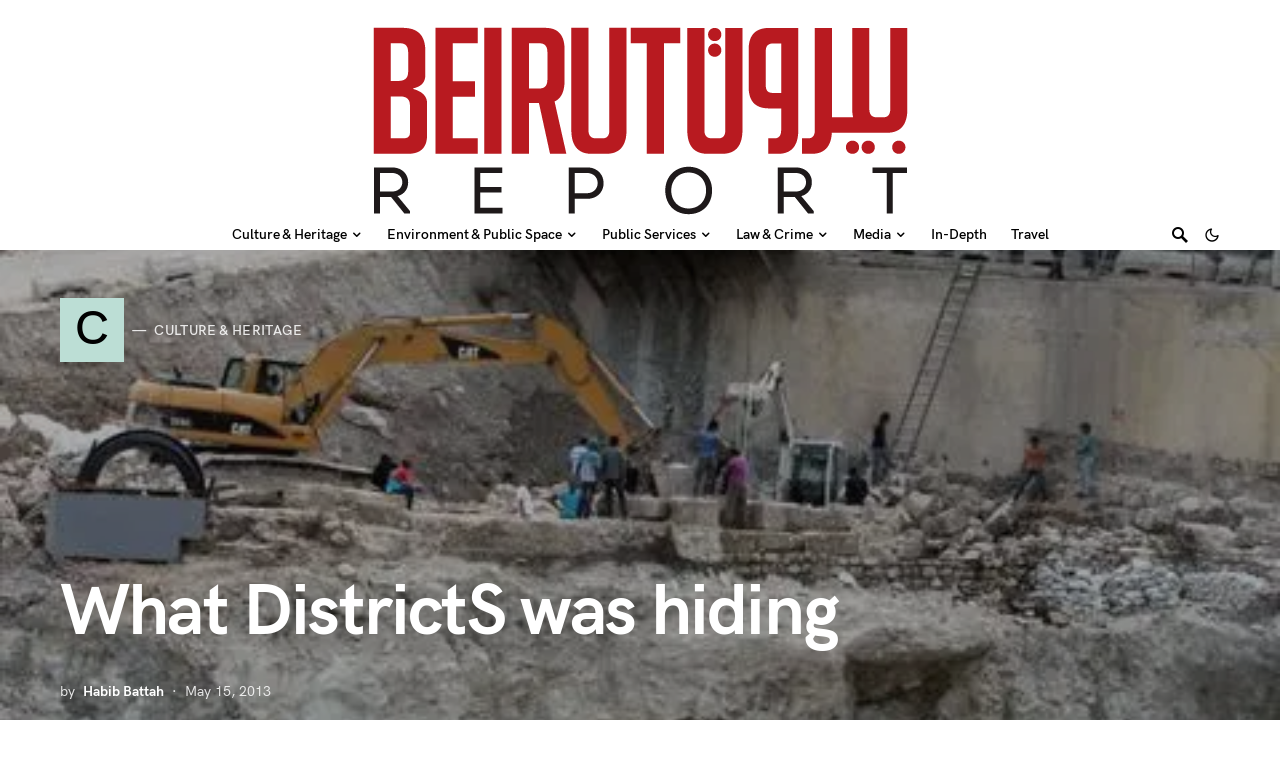

--- FILE ---
content_type: text/html; charset=UTF-8
request_url: https://beirutreport.com/what-districts-was-hiding/
body_size: 26136
content:
<!doctype html>
<html lang="en-US">
<head>
	<meta charset="UTF-8" />
	<meta name="viewport" content="width=device-width, initial-scale=1" />
	<link rel="profile" href="https://gmpg.org/xfn/11" />
	<meta name='robots' content='index, follow, max-image-preview:large, max-snippet:-1, max-video-preview:-1' />
	<style>img:is([sizes="auto" i], [sizes^="auto," i]) { contain-intrinsic-size: 3000px 1500px }</style>
	<!-- Jetpack Site Verification Tags -->
<meta name="google-site-verification" content="LNTuo-1AbJi_KThMrzjpr3Wc_jSTbmEmQwmgd5dwX8E" />

	<!-- This site is optimized with the Yoast SEO plugin v26.7 - https://yoast.com/wordpress/plugins/seo/ -->
	<title>What DistrictS was hiding | Beirut Report</title>
	<link rel="canonical" href="https://beirutreport.com/what-districts-was-hiding/" />
	<meta property="og:locale" content="en_US" />
	<meta property="og:type" content="article" />
	<meta property="og:title" content="What DistrictS was hiding | Beirut Report" />
	<meta property="og:description" content="All of my photos of ancient ruins were forcibly deleted when I was surrounded and physically attacked by&hellip;" />
	<meta property="og:url" content="https://beirutreport.com/what-districts-was-hiding/" />
	<meta property="og:site_name" content="Beirut Report" />
	<meta property="article:publisher" content="https://www.facebook.com/TheBeirutReport" />
	<meta property="article:author" content="https://www.facebook.com/TheBeirutReport" />
	<meta property="article:published_time" content="2013-05-15T08:11:00+00:00" />
	<meta property="article:modified_time" content="2014-09-15T10:02:23+00:00" />
	<meta property="og:image" content="https://i0.wp.com/beirutreport.com/wp-content/uploads/2013/05/173326_mainimg.jpg?fit=480%2C320&ssl=1" />
	<meta property="og:image:width" content="480" />
	<meta property="og:image:height" content="320" />
	<meta property="og:image:type" content="image/jpeg" />
	<meta name="author" content="Habib Battah" />
	<meta name="twitter:card" content="summary_large_image" />
	<meta name="twitter:creator" content="@www.x.com/habib_b" />
	<meta name="twitter:site" content="@habib_b" />
	<meta name="twitter:label1" content="Written by" />
	<meta name="twitter:data1" content="Habib Battah" />
	<meta name="twitter:label2" content="Est. reading time" />
	<meta name="twitter:data2" content="2 minutes" />
	<script type="application/ld+json" class="yoast-schema-graph">{"@context":"https://schema.org","@graph":[{"@type":"Article","@id":"https://beirutreport.com/what-districts-was-hiding/#article","isPartOf":{"@id":"https://beirutreport.com/what-districts-was-hiding/"},"author":{"name":"Habib Battah","@id":"https://beirutreport.com/#/schema/person/3587320a0dc819e3b29c848c3366f7c7"},"headline":"What DistrictS was hiding","datePublished":"2013-05-15T08:11:00+00:00","dateModified":"2014-09-15T10:02:23+00:00","mainEntityOfPage":{"@id":"https://beirutreport.com/what-districts-was-hiding/"},"wordCount":314,"commentCount":3,"publisher":{"@id":"https://beirutreport.com/#organization"},"image":{"@id":"https://beirutreport.com/what-districts-was-hiding/#primaryimage"},"thumbnailUrl":"https://i0.wp.com/beirutreport.com/wp-content/uploads/2013/05/173326_mainimg.jpg?fit=480%2C320&ssl=1","keywords":["Allies and Morrison","archeology","Beirut","censorship","construction","Culture &amp; Heritage","District S","DistrictS","Estates","Lebanon"],"articleSection":["Archeology","Culture &amp; Heritage"],"inLanguage":"en-US","potentialAction":[{"@type":"CommentAction","name":"Comment","target":["https://beirutreport.com/what-districts-was-hiding/#respond"]}]},{"@type":"WebPage","@id":"https://beirutreport.com/what-districts-was-hiding/","url":"https://beirutreport.com/what-districts-was-hiding/","name":"What DistrictS was hiding | Beirut Report","isPartOf":{"@id":"https://beirutreport.com/#website"},"primaryImageOfPage":{"@id":"https://beirutreport.com/what-districts-was-hiding/#primaryimage"},"image":{"@id":"https://beirutreport.com/what-districts-was-hiding/#primaryimage"},"thumbnailUrl":"https://i0.wp.com/beirutreport.com/wp-content/uploads/2013/05/173326_mainimg.jpg?fit=480%2C320&ssl=1","datePublished":"2013-05-15T08:11:00+00:00","dateModified":"2014-09-15T10:02:23+00:00","breadcrumb":{"@id":"https://beirutreport.com/what-districts-was-hiding/#breadcrumb"},"inLanguage":"en-US","potentialAction":[{"@type":"ReadAction","target":["https://beirutreport.com/what-districts-was-hiding/"]}]},{"@type":"ImageObject","inLanguage":"en-US","@id":"https://beirutreport.com/what-districts-was-hiding/#primaryimage","url":"https://i0.wp.com/beirutreport.com/wp-content/uploads/2013/05/173326_mainimg.jpg?fit=480%2C320&ssl=1","contentUrl":"https://i0.wp.com/beirutreport.com/wp-content/uploads/2013/05/173326_mainimg.jpg?fit=480%2C320&ssl=1","width":480,"height":320},{"@type":"BreadcrumbList","@id":"https://beirutreport.com/what-districts-was-hiding/#breadcrumb","itemListElement":[{"@type":"ListItem","position":1,"name":"Home","item":"https://beirutreport.com/"},{"@type":"ListItem","position":2,"name":"What DistrictS was hiding"}]},{"@type":"WebSite","@id":"https://beirutreport.com/#website","url":"https://beirutreport.com/","name":"Beirut Report","description":"","publisher":{"@id":"https://beirutreport.com/#organization"},"potentialAction":[{"@type":"SearchAction","target":{"@type":"EntryPoint","urlTemplate":"https://beirutreport.com/?s={search_term_string}"},"query-input":{"@type":"PropertyValueSpecification","valueRequired":true,"valueName":"search_term_string"}}],"inLanguage":"en-US"},{"@type":"Organization","@id":"https://beirutreport.com/#organization","name":"Beirut Report","url":"https://beirutreport.com/","logo":{"@type":"ImageObject","inLanguage":"en-US","@id":"https://beirutreport.com/#/schema/logo/image/","url":"https://i2.wp.com/www.beirutreport.com/wp-content/uploads/2014/09/Beirut-Report-New-Logo-for-WEB5.png?fit=144%2C88&ssl=1","contentUrl":"https://i2.wp.com/www.beirutreport.com/wp-content/uploads/2014/09/Beirut-Report-New-Logo-for-WEB5.png?fit=144%2C88&ssl=1","width":144,"height":88,"caption":"Beirut Report"},"image":{"@id":"https://beirutreport.com/#/schema/logo/image/"},"sameAs":["https://www.facebook.com/TheBeirutReport","https://x.com/habib_b"]},{"@type":"Person","@id":"https://beirutreport.com/#/schema/person/3587320a0dc819e3b29c848c3366f7c7","name":"Habib Battah","image":{"@type":"ImageObject","inLanguage":"en-US","@id":"https://beirutreport.com/#/schema/person/image/","url":"https://beirutreport.com/wp-content/uploads/2019/07/habib-profile-hs-96x96.jpg","contentUrl":"https://beirutreport.com/wp-content/uploads/2019/07/habib-profile-hs-96x96.jpg","caption":"Habib Battah"},"description":"Habib Battah is an investigative journalist and founder of the news site beirutreport.com. Battah has covered Lebanon and the Middle East for over 20 years and teaches journalism and media studies at the American University of Beirut. He is a contributor to Monocle, The Guardian, BBC World, Al Jazeera and others, a former fellow at the Reuters Institute for the Study of Journalism at Oxford University and two-time recipient of the Samir Kassir Press Freedom Award. Battah's investigative work was recently recognized for outstanding local reporting by the Columbia University Oakes Award for Environmental Reporting. Battah earned a B.A. in Journalism from the University of Texas at Austin and an M.A. in Near East Studies and Journalism from New York University.","sameAs":["https://www.facebook.com/TheBeirutReport","https://x.com/www.x.com/habib_b"]}]}</script>
	<!-- / Yoast SEO plugin. -->


<link rel='dns-prefetch' href='//www.googletagmanager.com' />
<link rel='dns-prefetch' href='//stats.wp.com' />
<link rel='dns-prefetch' href='//v0.wordpress.com' />
<link rel='dns-prefetch' href='//pagead2.googlesyndication.com' />
<link rel='preconnect' href='//i0.wp.com' />
<link rel='preconnect' href='//c0.wp.com' />
<link rel="alternate" type="application/rss+xml" title="Beirut Report &raquo; Feed" href="https://beirutreport.com/feed/" />
<link rel="alternate" type="application/rss+xml" title="Beirut Report &raquo; Comments Feed" href="https://beirutreport.com/comments/feed/" />
<link rel="alternate" type="application/rss+xml" title="Beirut Report &raquo; What DistrictS was hiding Comments Feed" href="https://beirutreport.com/what-districts-was-hiding/feed/" />
			<link rel="preload" href="https://beirutreport.com/wp-content/plugins/canvas/assets/fonts/canvas-icons.woff" as="font" type="font/woff" crossorigin>
			<script>
window._wpemojiSettings = {"baseUrl":"https:\/\/s.w.org\/images\/core\/emoji\/16.0.1\/72x72\/","ext":".png","svgUrl":"https:\/\/s.w.org\/images\/core\/emoji\/16.0.1\/svg\/","svgExt":".svg","source":{"concatemoji":"https:\/\/beirutreport.com\/wp-includes\/js\/wp-emoji-release.min.js?ver=6.8.3"}};
/*! This file is auto-generated */
!function(s,n){var o,i,e;function c(e){try{var t={supportTests:e,timestamp:(new Date).valueOf()};sessionStorage.setItem(o,JSON.stringify(t))}catch(e){}}function p(e,t,n){e.clearRect(0,0,e.canvas.width,e.canvas.height),e.fillText(t,0,0);var t=new Uint32Array(e.getImageData(0,0,e.canvas.width,e.canvas.height).data),a=(e.clearRect(0,0,e.canvas.width,e.canvas.height),e.fillText(n,0,0),new Uint32Array(e.getImageData(0,0,e.canvas.width,e.canvas.height).data));return t.every(function(e,t){return e===a[t]})}function u(e,t){e.clearRect(0,0,e.canvas.width,e.canvas.height),e.fillText(t,0,0);for(var n=e.getImageData(16,16,1,1),a=0;a<n.data.length;a++)if(0!==n.data[a])return!1;return!0}function f(e,t,n,a){switch(t){case"flag":return n(e,"\ud83c\udff3\ufe0f\u200d\u26a7\ufe0f","\ud83c\udff3\ufe0f\u200b\u26a7\ufe0f")?!1:!n(e,"\ud83c\udde8\ud83c\uddf6","\ud83c\udde8\u200b\ud83c\uddf6")&&!n(e,"\ud83c\udff4\udb40\udc67\udb40\udc62\udb40\udc65\udb40\udc6e\udb40\udc67\udb40\udc7f","\ud83c\udff4\u200b\udb40\udc67\u200b\udb40\udc62\u200b\udb40\udc65\u200b\udb40\udc6e\u200b\udb40\udc67\u200b\udb40\udc7f");case"emoji":return!a(e,"\ud83e\udedf")}return!1}function g(e,t,n,a){var r="undefined"!=typeof WorkerGlobalScope&&self instanceof WorkerGlobalScope?new OffscreenCanvas(300,150):s.createElement("canvas"),o=r.getContext("2d",{willReadFrequently:!0}),i=(o.textBaseline="top",o.font="600 32px Arial",{});return e.forEach(function(e){i[e]=t(o,e,n,a)}),i}function t(e){var t=s.createElement("script");t.src=e,t.defer=!0,s.head.appendChild(t)}"undefined"!=typeof Promise&&(o="wpEmojiSettingsSupports",i=["flag","emoji"],n.supports={everything:!0,everythingExceptFlag:!0},e=new Promise(function(e){s.addEventListener("DOMContentLoaded",e,{once:!0})}),new Promise(function(t){var n=function(){try{var e=JSON.parse(sessionStorage.getItem(o));if("object"==typeof e&&"number"==typeof e.timestamp&&(new Date).valueOf()<e.timestamp+604800&&"object"==typeof e.supportTests)return e.supportTests}catch(e){}return null}();if(!n){if("undefined"!=typeof Worker&&"undefined"!=typeof OffscreenCanvas&&"undefined"!=typeof URL&&URL.createObjectURL&&"undefined"!=typeof Blob)try{var e="postMessage("+g.toString()+"("+[JSON.stringify(i),f.toString(),p.toString(),u.toString()].join(",")+"));",a=new Blob([e],{type:"text/javascript"}),r=new Worker(URL.createObjectURL(a),{name:"wpTestEmojiSupports"});return void(r.onmessage=function(e){c(n=e.data),r.terminate(),t(n)})}catch(e){}c(n=g(i,f,p,u))}t(n)}).then(function(e){for(var t in e)n.supports[t]=e[t],n.supports.everything=n.supports.everything&&n.supports[t],"flag"!==t&&(n.supports.everythingExceptFlag=n.supports.everythingExceptFlag&&n.supports[t]);n.supports.everythingExceptFlag=n.supports.everythingExceptFlag&&!n.supports.flag,n.DOMReady=!1,n.readyCallback=function(){n.DOMReady=!0}}).then(function(){return e}).then(function(){var e;n.supports.everything||(n.readyCallback(),(e=n.source||{}).concatemoji?t(e.concatemoji):e.wpemoji&&e.twemoji&&(t(e.twemoji),t(e.wpemoji)))}))}((window,document),window._wpemojiSettings);
</script>
<link rel='stylesheet' id='canvas-css' href='https://beirutreport.com/wp-content/plugins/canvas/assets/css/canvas.css?ver=2.5.1' media='all' />
<link rel='alternate stylesheet' id='powerkit-icons-css' href='https://beirutreport.com/wp-content/plugins/powerkit/assets/fonts/powerkit-icons.woff?ver=3.0.4' as='font' type='font/wof' crossorigin />
<link rel='stylesheet' id='powerkit-css' href='https://beirutreport.com/wp-content/plugins/powerkit/assets/css/powerkit.css?ver=3.0.4' media='all' />
<style id='csco-theme-fonts-inline-css'>
@font-face {font-family: hg-grotesk;src: url('https://beirutreport.com/wp-content/themes/squaretype/css/fonts/hg-grotesk-500.woff2') format('woff2'),url('https://beirutreport.com/wp-content/themes/squaretype/css/fonts/hg-grotesk-500.woff') format('woff');font-weight: 500;font-display: swap;font-style: normal;}@font-face {font-family: hg-grotesk;src: url('https://beirutreport.com/wp-content/themes/squaretype/css/fonts/hg-grotesk-600.woff2') format('woff2'),url('https://beirutreport.com/wp-content/themes/squaretype/css/fonts/hg-grotesk-600.woff') format('woff');font-weight: 600;font-display: swap;font-style: normal;}@font-face {font-family: hg-grotesk;src: url('https://beirutreport.com/wp-content/themes/squaretype/css/fonts/hg-grotesk-700.woff2') format('woff2'),url('https://beirutreport.com/wp-content/themes/squaretype/css/fonts/hg-grotesk-700.woff') format('woff');font-weight: 700;font-display: swap;font-style: normal;}
</style>
<style id='wp-emoji-styles-inline-css'>

	img.wp-smiley, img.emoji {
		display: inline !important;
		border: none !important;
		box-shadow: none !important;
		height: 1em !important;
		width: 1em !important;
		margin: 0 0.07em !important;
		vertical-align: -0.1em !important;
		background: none !important;
		padding: 0 !important;
	}
</style>
<link rel='stylesheet' id='wp-block-library-css' href='https://c0.wp.com/c/6.8.3/wp-includes/css/dist/block-library/style.min.css' media='all' />
<style id='classic-theme-styles-inline-css'>
/*! This file is auto-generated */
.wp-block-button__link{color:#fff;background-color:#32373c;border-radius:9999px;box-shadow:none;text-decoration:none;padding:calc(.667em + 2px) calc(1.333em + 2px);font-size:1.125em}.wp-block-file__button{background:#32373c;color:#fff;text-decoration:none}
</style>
<link rel='stylesheet' id='mediaelement-css' href='https://c0.wp.com/c/6.8.3/wp-includes/js/mediaelement/mediaelementplayer-legacy.min.css' media='all' />
<link rel='stylesheet' id='wp-mediaelement-css' href='https://c0.wp.com/c/6.8.3/wp-includes/js/mediaelement/wp-mediaelement.min.css' media='all' />
<style id='jetpack-sharing-buttons-style-inline-css'>
.jetpack-sharing-buttons__services-list{display:flex;flex-direction:row;flex-wrap:wrap;gap:0;list-style-type:none;margin:5px;padding:0}.jetpack-sharing-buttons__services-list.has-small-icon-size{font-size:12px}.jetpack-sharing-buttons__services-list.has-normal-icon-size{font-size:16px}.jetpack-sharing-buttons__services-list.has-large-icon-size{font-size:24px}.jetpack-sharing-buttons__services-list.has-huge-icon-size{font-size:36px}@media print{.jetpack-sharing-buttons__services-list{display:none!important}}.editor-styles-wrapper .wp-block-jetpack-sharing-buttons{gap:0;padding-inline-start:0}ul.jetpack-sharing-buttons__services-list.has-background{padding:1.25em 2.375em}
</style>
<link rel='stylesheet' id='canvas-block-alert-style-css' href='https://beirutreport.com/wp-content/plugins/canvas/components/basic-elements/block-alert/block.css?ver=1750151966' media='all' />
<link rel='stylesheet' id='canvas-block-progress-style-css' href='https://beirutreport.com/wp-content/plugins/canvas/components/basic-elements/block-progress/block.css?ver=1750151966' media='all' />
<link rel='stylesheet' id='canvas-block-collapsibles-style-css' href='https://beirutreport.com/wp-content/plugins/canvas/components/basic-elements/block-collapsibles/block.css?ver=1750151966' media='all' />
<link rel='stylesheet' id='canvas-block-tabs-style-css' href='https://beirutreport.com/wp-content/plugins/canvas/components/basic-elements/block-tabs/block.css?ver=1750151966' media='all' />
<link rel='stylesheet' id='canvas-block-section-heading-style-css' href='https://beirutreport.com/wp-content/plugins/canvas/components/basic-elements/block-section-heading/block.css?ver=1750151966' media='all' />
<link rel='stylesheet' id='canvas-block-row-style-css' href='https://beirutreport.com/wp-content/plugins/canvas/components/layout-blocks/block-row/block-row.css?ver=1750151966' media='all' />
<link rel='stylesheet' id='canvas-block-posts-style-css' href='https://beirutreport.com/wp-content/plugins/canvas/components/posts/block-posts/block-posts.css?ver=1750151966' media='all' />
<link rel='stylesheet' id='canvas-justified-gallery-block-style-css' href='https://beirutreport.com/wp-content/plugins/canvas/components/justified-gallery/block/block-justified-gallery.css?ver=1750151966' media='all' />
<link rel='stylesheet' id='canvas-slider-gallery-block-style-css' href='https://beirutreport.com/wp-content/plugins/canvas/components/slider-gallery/block/block-slider-gallery.css?ver=1750151966' media='all' />
<link rel='stylesheet' id='canvas-block-posts-sidebar-css' href='https://beirutreport.com/wp-content/plugins/canvas/components/posts/block-posts-sidebar/block-posts-sidebar.css?ver=1750151966' media='all' />
<style id='global-styles-inline-css'>
:root{--wp--preset--aspect-ratio--square: 1;--wp--preset--aspect-ratio--4-3: 4/3;--wp--preset--aspect-ratio--3-4: 3/4;--wp--preset--aspect-ratio--3-2: 3/2;--wp--preset--aspect-ratio--2-3: 2/3;--wp--preset--aspect-ratio--16-9: 16/9;--wp--preset--aspect-ratio--9-16: 9/16;--wp--preset--color--black: #000000;--wp--preset--color--cyan-bluish-gray: #abb8c3;--wp--preset--color--white: #FFFFFF;--wp--preset--color--pale-pink: #f78da7;--wp--preset--color--vivid-red: #ce2e2e;--wp--preset--color--luminous-vivid-orange: #ff6900;--wp--preset--color--luminous-vivid-amber: #fcb902;--wp--preset--color--light-green-cyan: #7bdcb5;--wp--preset--color--vivid-green-cyan: #01d083;--wp--preset--color--pale-cyan-blue: #8ed1fc;--wp--preset--color--vivid-cyan-blue: #0693e3;--wp--preset--color--vivid-purple: #9b51e0;--wp--preset--color--secondary: #818181;--wp--preset--color--gray-50: #f8f9fa;--wp--preset--color--gray-100: #f8f9fb;--wp--preset--color--gray-200: #e9ecef;--wp--preset--gradient--vivid-cyan-blue-to-vivid-purple: linear-gradient(135deg,rgba(6,147,227,1) 0%,rgb(155,81,224) 100%);--wp--preset--gradient--light-green-cyan-to-vivid-green-cyan: linear-gradient(135deg,rgb(122,220,180) 0%,rgb(0,208,130) 100%);--wp--preset--gradient--luminous-vivid-amber-to-luminous-vivid-orange: linear-gradient(135deg,rgba(252,185,0,1) 0%,rgba(255,105,0,1) 100%);--wp--preset--gradient--luminous-vivid-orange-to-vivid-red: linear-gradient(135deg,rgba(255,105,0,1) 0%,rgb(207,46,46) 100%);--wp--preset--gradient--very-light-gray-to-cyan-bluish-gray: linear-gradient(135deg,rgb(238,238,238) 0%,rgb(169,184,195) 100%);--wp--preset--gradient--cool-to-warm-spectrum: linear-gradient(135deg,rgb(74,234,220) 0%,rgb(151,120,209) 20%,rgb(207,42,186) 40%,rgb(238,44,130) 60%,rgb(251,105,98) 80%,rgb(254,248,76) 100%);--wp--preset--gradient--blush-light-purple: linear-gradient(135deg,rgb(255,206,236) 0%,rgb(152,150,240) 100%);--wp--preset--gradient--blush-bordeaux: linear-gradient(135deg,rgb(254,205,165) 0%,rgb(254,45,45) 50%,rgb(107,0,62) 100%);--wp--preset--gradient--luminous-dusk: linear-gradient(135deg,rgb(255,203,112) 0%,rgb(199,81,192) 50%,rgb(65,88,208) 100%);--wp--preset--gradient--pale-ocean: linear-gradient(135deg,rgb(255,245,203) 0%,rgb(182,227,212) 50%,rgb(51,167,181) 100%);--wp--preset--gradient--electric-grass: linear-gradient(135deg,rgb(202,248,128) 0%,rgb(113,206,126) 100%);--wp--preset--gradient--midnight: linear-gradient(135deg,rgb(2,3,129) 0%,rgb(40,116,252) 100%);--wp--preset--font-size--small: 13px;--wp--preset--font-size--medium: 20px;--wp--preset--font-size--large: 36px;--wp--preset--font-size--x-large: 42px;--wp--preset--spacing--20: 0.44rem;--wp--preset--spacing--30: 0.67rem;--wp--preset--spacing--40: 1rem;--wp--preset--spacing--50: 1.5rem;--wp--preset--spacing--60: 2.25rem;--wp--preset--spacing--70: 3.38rem;--wp--preset--spacing--80: 5.06rem;--wp--preset--shadow--natural: 6px 6px 9px rgba(0, 0, 0, 0.2);--wp--preset--shadow--deep: 12px 12px 50px rgba(0, 0, 0, 0.4);--wp--preset--shadow--sharp: 6px 6px 0px rgba(0, 0, 0, 0.2);--wp--preset--shadow--outlined: 6px 6px 0px -3px rgba(255, 255, 255, 1), 6px 6px rgba(0, 0, 0, 1);--wp--preset--shadow--crisp: 6px 6px 0px rgba(0, 0, 0, 1);}:where(.is-layout-flex){gap: 0.5em;}:where(.is-layout-grid){gap: 0.5em;}body .is-layout-flex{display: flex;}.is-layout-flex{flex-wrap: wrap;align-items: center;}.is-layout-flex > :is(*, div){margin: 0;}body .is-layout-grid{display: grid;}.is-layout-grid > :is(*, div){margin: 0;}:where(.wp-block-columns.is-layout-flex){gap: 2em;}:where(.wp-block-columns.is-layout-grid){gap: 2em;}:where(.wp-block-post-template.is-layout-flex){gap: 1.25em;}:where(.wp-block-post-template.is-layout-grid){gap: 1.25em;}.has-black-color{color: var(--wp--preset--color--black) !important;}.has-cyan-bluish-gray-color{color: var(--wp--preset--color--cyan-bluish-gray) !important;}.has-white-color{color: var(--wp--preset--color--white) !important;}.has-pale-pink-color{color: var(--wp--preset--color--pale-pink) !important;}.has-vivid-red-color{color: var(--wp--preset--color--vivid-red) !important;}.has-luminous-vivid-orange-color{color: var(--wp--preset--color--luminous-vivid-orange) !important;}.has-luminous-vivid-amber-color{color: var(--wp--preset--color--luminous-vivid-amber) !important;}.has-light-green-cyan-color{color: var(--wp--preset--color--light-green-cyan) !important;}.has-vivid-green-cyan-color{color: var(--wp--preset--color--vivid-green-cyan) !important;}.has-pale-cyan-blue-color{color: var(--wp--preset--color--pale-cyan-blue) !important;}.has-vivid-cyan-blue-color{color: var(--wp--preset--color--vivid-cyan-blue) !important;}.has-vivid-purple-color{color: var(--wp--preset--color--vivid-purple) !important;}.has-black-background-color{background-color: var(--wp--preset--color--black) !important;}.has-cyan-bluish-gray-background-color{background-color: var(--wp--preset--color--cyan-bluish-gray) !important;}.has-white-background-color{background-color: var(--wp--preset--color--white) !important;}.has-pale-pink-background-color{background-color: var(--wp--preset--color--pale-pink) !important;}.has-vivid-red-background-color{background-color: var(--wp--preset--color--vivid-red) !important;}.has-luminous-vivid-orange-background-color{background-color: var(--wp--preset--color--luminous-vivid-orange) !important;}.has-luminous-vivid-amber-background-color{background-color: var(--wp--preset--color--luminous-vivid-amber) !important;}.has-light-green-cyan-background-color{background-color: var(--wp--preset--color--light-green-cyan) !important;}.has-vivid-green-cyan-background-color{background-color: var(--wp--preset--color--vivid-green-cyan) !important;}.has-pale-cyan-blue-background-color{background-color: var(--wp--preset--color--pale-cyan-blue) !important;}.has-vivid-cyan-blue-background-color{background-color: var(--wp--preset--color--vivid-cyan-blue) !important;}.has-vivid-purple-background-color{background-color: var(--wp--preset--color--vivid-purple) !important;}.has-black-border-color{border-color: var(--wp--preset--color--black) !important;}.has-cyan-bluish-gray-border-color{border-color: var(--wp--preset--color--cyan-bluish-gray) !important;}.has-white-border-color{border-color: var(--wp--preset--color--white) !important;}.has-pale-pink-border-color{border-color: var(--wp--preset--color--pale-pink) !important;}.has-vivid-red-border-color{border-color: var(--wp--preset--color--vivid-red) !important;}.has-luminous-vivid-orange-border-color{border-color: var(--wp--preset--color--luminous-vivid-orange) !important;}.has-luminous-vivid-amber-border-color{border-color: var(--wp--preset--color--luminous-vivid-amber) !important;}.has-light-green-cyan-border-color{border-color: var(--wp--preset--color--light-green-cyan) !important;}.has-vivid-green-cyan-border-color{border-color: var(--wp--preset--color--vivid-green-cyan) !important;}.has-pale-cyan-blue-border-color{border-color: var(--wp--preset--color--pale-cyan-blue) !important;}.has-vivid-cyan-blue-border-color{border-color: var(--wp--preset--color--vivid-cyan-blue) !important;}.has-vivid-purple-border-color{border-color: var(--wp--preset--color--vivid-purple) !important;}.has-vivid-cyan-blue-to-vivid-purple-gradient-background{background: var(--wp--preset--gradient--vivid-cyan-blue-to-vivid-purple) !important;}.has-light-green-cyan-to-vivid-green-cyan-gradient-background{background: var(--wp--preset--gradient--light-green-cyan-to-vivid-green-cyan) !important;}.has-luminous-vivid-amber-to-luminous-vivid-orange-gradient-background{background: var(--wp--preset--gradient--luminous-vivid-amber-to-luminous-vivid-orange) !important;}.has-luminous-vivid-orange-to-vivid-red-gradient-background{background: var(--wp--preset--gradient--luminous-vivid-orange-to-vivid-red) !important;}.has-very-light-gray-to-cyan-bluish-gray-gradient-background{background: var(--wp--preset--gradient--very-light-gray-to-cyan-bluish-gray) !important;}.has-cool-to-warm-spectrum-gradient-background{background: var(--wp--preset--gradient--cool-to-warm-spectrum) !important;}.has-blush-light-purple-gradient-background{background: var(--wp--preset--gradient--blush-light-purple) !important;}.has-blush-bordeaux-gradient-background{background: var(--wp--preset--gradient--blush-bordeaux) !important;}.has-luminous-dusk-gradient-background{background: var(--wp--preset--gradient--luminous-dusk) !important;}.has-pale-ocean-gradient-background{background: var(--wp--preset--gradient--pale-ocean) !important;}.has-electric-grass-gradient-background{background: var(--wp--preset--gradient--electric-grass) !important;}.has-midnight-gradient-background{background: var(--wp--preset--gradient--midnight) !important;}.has-small-font-size{font-size: var(--wp--preset--font-size--small) !important;}.has-medium-font-size{font-size: var(--wp--preset--font-size--medium) !important;}.has-large-font-size{font-size: var(--wp--preset--font-size--large) !important;}.has-x-large-font-size{font-size: var(--wp--preset--font-size--x-large) !important;}
:where(.wp-block-post-template.is-layout-flex){gap: 1.25em;}:where(.wp-block-post-template.is-layout-grid){gap: 1.25em;}
:where(.wp-block-columns.is-layout-flex){gap: 2em;}:where(.wp-block-columns.is-layout-grid){gap: 2em;}
:root :where(.wp-block-pullquote){font-size: 1.5em;line-height: 1.6;}
</style>
<link rel='stylesheet' id='canvas-block-heading-style-css' href='https://beirutreport.com/wp-content/plugins/canvas/components/content-formatting/block-heading/block.css?ver=1750151966' media='all' />
<link rel='stylesheet' id='canvas-block-list-style-css' href='https://beirutreport.com/wp-content/plugins/canvas/components/content-formatting/block-list/block.css?ver=1750151966' media='all' />
<link rel='stylesheet' id='canvas-block-paragraph-style-css' href='https://beirutreport.com/wp-content/plugins/canvas/components/content-formatting/block-paragraph/block.css?ver=1750151966' media='all' />
<link rel='stylesheet' id='canvas-block-separator-style-css' href='https://beirutreport.com/wp-content/plugins/canvas/components/content-formatting/block-separator/block.css?ver=1750151966' media='all' />
<link rel='stylesheet' id='canvas-block-group-style-css' href='https://beirutreport.com/wp-content/plugins/canvas/components/basic-elements/block-group/block.css?ver=1750151966' media='all' />
<link rel='stylesheet' id='canvas-block-cover-style-css' href='https://beirutreport.com/wp-content/plugins/canvas/components/basic-elements/block-cover/block.css?ver=1750151966' media='all' />
<link rel='stylesheet' id='powerkit-author-box-css' href='https://beirutreport.com/wp-content/plugins/powerkit/modules/author-box/public/css/public-powerkit-author-box.css?ver=3.0.4' media='all' />
<link rel='stylesheet' id='powerkit-basic-elements-css' href='https://beirutreport.com/wp-content/plugins/powerkit/modules/basic-elements/public/css/public-powerkit-basic-elements.css?ver=3.0.4' media='screen' />
<link rel='stylesheet' id='powerkit-content-formatting-css' href='https://beirutreport.com/wp-content/plugins/powerkit/modules/content-formatting/public/css/public-powerkit-content-formatting.css?ver=3.0.4' media='all' />
<link rel='stylesheet' id='powerkit-сontributors-css' href='https://beirutreport.com/wp-content/plugins/powerkit/modules/contributors/public/css/public-powerkit-contributors.css?ver=3.0.4' media='all' />
<link rel='stylesheet' id='powerkit-facebook-css' href='https://beirutreport.com/wp-content/plugins/powerkit/modules/facebook/public/css/public-powerkit-facebook.css?ver=3.0.4' media='all' />
<link rel='stylesheet' id='powerkit-featured-categories-css' href='https://beirutreport.com/wp-content/plugins/powerkit/modules/featured-categories/public/css/public-powerkit-featured-categories.css?ver=3.0.4' media='all' />
<link rel='stylesheet' id='powerkit-inline-posts-css' href='https://beirutreport.com/wp-content/plugins/powerkit/modules/inline-posts/public/css/public-powerkit-inline-posts.css?ver=3.0.4' media='all' />
<link rel='stylesheet' id='powerkit-justified-gallery-css' href='https://beirutreport.com/wp-content/plugins/powerkit/modules/justified-gallery/public/css/public-powerkit-justified-gallery.css?ver=3.0.4' media='all' />
<link rel='stylesheet' id='glightbox-css' href='https://beirutreport.com/wp-content/plugins/powerkit/modules/lightbox/public/css/glightbox.min.css?ver=3.0.4' media='all' />
<link rel='stylesheet' id='powerkit-lightbox-css' href='https://beirutreport.com/wp-content/plugins/powerkit/modules/lightbox/public/css/public-powerkit-lightbox.css?ver=3.0.4' media='all' />
<link rel='stylesheet' id='powerkit-scroll-to-top-css' href='https://beirutreport.com/wp-content/plugins/powerkit/modules/scroll-to-top/public/css/public-powerkit-scroll-to-top.css?ver=3.0.4' media='all' />
<link rel='stylesheet' id='powerkit-share-buttons-css' href='https://beirutreport.com/wp-content/plugins/powerkit/modules/share-buttons/public/css/public-powerkit-share-buttons.css?ver=3.0.4' media='all' />
<link rel='stylesheet' id='powerkit-slider-gallery-css' href='https://beirutreport.com/wp-content/plugins/powerkit/modules/slider-gallery/public/css/public-powerkit-slider-gallery.css?ver=3.0.4' media='all' />
<link rel='stylesheet' id='powerkit-social-links-css' href='https://beirutreport.com/wp-content/plugins/powerkit/modules/social-links/public/css/public-powerkit-social-links.css?ver=3.0.4' media='all' />
<link rel='stylesheet' id='powerkit-twitter-css' href='https://beirutreport.com/wp-content/plugins/powerkit/modules/twitter/public/css/public-powerkit-twitter.css?ver=3.0.4' media='all' />
<link rel='stylesheet' id='powerkit-widget-about-css' href='https://beirutreport.com/wp-content/plugins/powerkit/modules/widget-about/public/css/public-powerkit-widget-about.css?ver=3.0.4' media='all' />
<link rel='stylesheet' id='widgetopts-styles-css' href='https://beirutreport.com/wp-content/plugins/widget-options/assets/css/widget-options.css?ver=4.1.1' media='all' />
<link rel='stylesheet' id='csco-styles-css' href='https://beirutreport.com/wp-content/themes/squaretype/style.css?ver=3.1.1' media='all' />
<style id='csco-styles-inline-css'>
.searchwp-live-search-no-min-chars:after { content: "Continue typing" }
</style>
<link rel='stylesheet' id='csco_child_css-css' href='https://beirutreport.com/wp-content/themes/squaretype-child/style.css?ver=1.0.0' media='all' />
<link rel='stylesheet' id='js_composer_front-css' href='https://beirutreport.com/wp-content/plugins/js_composer/assets/css/js_composer.min.css?ver=8.5' media='all' />
<script src="https://c0.wp.com/c/6.8.3/wp-includes/js/jquery/jquery.min.js" id="jquery-core-js"></script>
<script src="https://c0.wp.com/c/6.8.3/wp-includes/js/jquery/jquery-migrate.min.js" id="jquery-migrate-js"></script>

<!-- Google tag (gtag.js) snippet added by Site Kit -->
<!-- Google Analytics snippet added by Site Kit -->
<script src="https://www.googletagmanager.com/gtag/js?id=GT-5TQ6VQF" id="google_gtagjs-js" async></script>
<script id="google_gtagjs-js-after">
window.dataLayer = window.dataLayer || [];function gtag(){dataLayer.push(arguments);}
gtag("set","linker",{"domains":["beirutreport.com"]});
gtag("js", new Date());
gtag("set", "developer_id.dZTNiMT", true);
gtag("config", "GT-5TQ6VQF");
</script>
<script></script><link rel="https://api.w.org/" href="https://beirutreport.com/wp-json/" /><link rel="alternate" title="JSON" type="application/json" href="https://beirutreport.com/wp-json/wp/v2/posts/307" /><link rel="EditURI" type="application/rsd+xml" title="RSD" href="https://beirutreport.com/xmlrpc.php?rsd" />
<meta name="generator" content="WordPress 6.8.3" />
<link rel='shortlink' href='https://beirutreport.com/?p=307' />
<link rel="alternate" title="oEmbed (JSON)" type="application/json+oembed" href="https://beirutreport.com/wp-json/oembed/1.0/embed?url=https%3A%2F%2Fbeirutreport.com%2Fwhat-districts-was-hiding%2F" />
<link rel="alternate" title="oEmbed (XML)" type="text/xml+oembed" href="https://beirutreport.com/wp-json/oembed/1.0/embed?url=https%3A%2F%2Fbeirutreport.com%2Fwhat-districts-was-hiding%2F&#038;format=xml" />
<meta name="generator" content="Site Kit by Google 1.170.0" />	<style>img#wpstats{display:none}</style>
		<script async src="https://pagead2.googlesyndication.com/pagead/js/adsbygoogle.js?client=ca-pub-9420224929999483"
     crossorigin="anonymous"></script>
<!-- Google AdSense meta tags added by Site Kit -->
<meta name="google-adsense-platform-account" content="ca-host-pub-2644536267352236">
<meta name="google-adsense-platform-domain" content="sitekit.withgoogle.com">
<!-- End Google AdSense meta tags added by Site Kit -->
<meta name="generator" content="Powered by WPBakery Page Builder - drag and drop page builder for WordPress."/>

<!-- Google AdSense snippet added by Site Kit -->
<script async src="https://pagead2.googlesyndication.com/pagead/js/adsbygoogle.js?client=ca-pub-9420224929999483&amp;host=ca-host-pub-2644536267352236" crossorigin="anonymous"></script>

<!-- End Google AdSense snippet added by Site Kit -->
<link rel="icon" href="https://i0.wp.com/beirutreport.com/wp-content/uploads/2014/09/Beirut-Report-Favicon.png?fit=32%2C32&#038;ssl=1" sizes="32x32" />
<link rel="icon" href="https://i0.wp.com/beirutreport.com/wp-content/uploads/2014/09/Beirut-Report-Favicon.png?fit=160%2C160&#038;ssl=1" sizes="192x192" />
<link rel="apple-touch-icon" href="https://i0.wp.com/beirutreport.com/wp-content/uploads/2014/09/Beirut-Report-Favicon.png?fit=160%2C160&#038;ssl=1" />
<meta name="msapplication-TileImage" content="https://i0.wp.com/beirutreport.com/wp-content/uploads/2014/09/Beirut-Report-Favicon.png?fit=160%2C160&#038;ssl=1" />
<style id="kirki-inline-styles">:root, [data-scheme="default"]{--cs-color-accent:#2e073b;--cs-color-link:#2E073B;--cs-color-overlay-background:rgba(10,10,10,0.33);}:root, [data-site-scheme="default"]{--cs-color-topbar-background:#FFFFFF;--cs-color-navbar-background:#FFFFFF;--cs-color-submenu-background:#ffffff;--cs-color-title-block:#000000;--cs-color-hero-list-background:rgba(255,255,255,0.86);}[data-scheme="dark"]{--cs-color-accent:#000000;--cs-color-link:#858585;--cs-color-overlay-background:rgba(0,0,0,0.25);}[data-site-scheme="dark"]{--cs-color-topbar-background:#1c1c1c;--cs-color-navbar-background:#1c1c1c;--cs-color-submenu-background:#000000;--cs-color-title-block:#ffffff;--cs-color-hero-list-background:#111111;}button, input[type="button"], input[type="reset"], input[type="submit"], .wp-block-button:not(.is-style-squared) .wp-block-button__link, .button, .pk-button, .pk-scroll-to-top, .cs-overlay .post-categories a, .site-search [type="search"], .subcategories .cs-nav-link, .post-header .pk-share-buttons-wrap .pk-share-buttons-link, .pk-dropcap-borders:first-letter, .pk-dropcap-bg-inverse:first-letter, .pk-dropcap-bg-light:first-letter, .widget-area .pk-subscribe-with-name input[type="text"], .widget-area .pk-subscribe-with-name button, .widget-area .pk-subscribe-with-bg input[type="text"], .widget-area .pk-subscribe-with-bg button, .footer-instagram .instagram-username, .adp-popup-type-notification-box .adp-popup-button, .adp-popup-type-notification-bar .adp-popup-button{-webkit-border-radius:0;-moz-border-radius:0;border-radius:0;}.cs-input-group input[type="search"], .pk-subscribe-form-wrap input[type="text"]:first-child{border-top-left-radius:0;border-bottom-left-radius:0;}.navbar-nav .sub-menu{-webkit-border-radius:0;-moz-border-radius:0;border-radius:0;}.post-media figure, .entry-thumbnail, .cs-post-thumbnail, .pk-overlay-thumbnail, .pk-post-thumbnail, .cs-hero-layout-boxed{-webkit-border-radius:0;-moz-border-radius:0;border-radius:0;}.meta-category .char{-webkit-border-radius:0;-moz-border-radius:0;border-radius:0;}body{font-family:Lato;font-size:1rem;font-weight:400;letter-spacing:0px;}.cs-font-primary, button, .button, input[type="button"], input[type="reset"], input[type="submit"], .no-comments, .text-action, .archive-wrap .more-link, .share-total, .nav-links, .comment-reply-link, .post-tags .title-tags, .post-sidebar-tags a, .meta-category a, .read-more, .post-prev-next .link-text, .navigation.pagination .nav-links > span, .navigation.pagination .nav-links > a, .subcategories .cs-nav-link, .widget_categories ul li a, .entry-meta-details .pk-share-buttons-count, .entry-meta-details .pk-share-buttons-label, .pk-font-primary, .navbar-dropdown-btn-follow, .footer-instagram .instagram-username, .navbar-follow-instagram .navbar-follow-text, .navbar-follow-youtube .navbar-follow-text, .navbar-follow-facebook .navbar-follow-text, .pk-twitter-counters .number, .pk-instagram-counters .number, .navbar-follow .navbar-follow-counters .number, .footer-instagram .pk-instagram-username, .sight-portfolio-entry__meta{font-family:hg-grotesk,-apple-system, BlinkMacSystemFont, "Segoe UI", Roboto, "Helvetica Neue", Arial, sans-serif, "Apple Color Emoji", "Segoe UI Emoji", "Segoe UI Symbol", "Noto Color Emoji";font-size:0.875rem;font-weight:600;letter-spacing:0.025em;text-transform:uppercase;}.wp-block-button .wp-block-button__link, .abr-review-item .abr-review-name{font-family:hg-grotesk,-apple-system, BlinkMacSystemFont, "Segoe UI", Roboto, "Helvetica Neue", Arial, sans-serif, "Apple Color Emoji", "Segoe UI Emoji", "Segoe UI Symbol", "Noto Color Emoji";font-size:0.875rem;font-weight:600;letter-spacing:0.025em;text-transform:uppercase;}input[type="text"], input[type="email"], input[type="url"], input[type="password"], input[type="search"], input[type="number"], input[type="tel"], input[type="range"], input[type="date"], input[type="month"], input[type="week"], input[type="time"], input[type="datetime"], input[type="datetime-local"], input[type="color"], select, textarea, label, .cs-font-secondary, .post-meta, .archive-count, .page-subtitle, .site-description, figcaption, .post-tags a, .tagcloud a, .wp-block-image figcaption, .wp-block-audio figcaption, .wp-block-embed figcaption, .wp-block-pullquote cite, .wp-block-pullquote footer, .wp-block-pullquote .wp-block-pullquote__citation, .post-format-icon, .comment-metadata, .says, .logged-in-as, .must-log-in, .wp-caption-text, .widget_rss ul li .rss-date, blockquote cite, .wp-block-quote cite, div[class*="meta-"], span[class*="meta-"], .navbar-brand .tagline, small, .post-sidebar-shares .total-shares, .cs-breadcrumbs, .cs-homepage-category-count, .navbar-follow-counters, .searchwp-live-search-no-results em, .searchwp-live-search-no-min-chars:after, .pk-font-secondary, .pk-instagram-counters, .pk-twitter-counters, .footer-copyright, .pk-instagram-item .pk-instagram-data .pk-meta, .navbar-follow-button .navbar-follow-text, .archive-timeline .entry-date, .archive-wrap .archive-timeline .entry-date span, .cs-video-tools-large .cs-tooltip, .abr-badge-primary{font-family:hg-grotesk,-apple-system, BlinkMacSystemFont, "Segoe UI", Roboto, "Helvetica Neue", Arial, sans-serif, "Apple Color Emoji", "Segoe UI Emoji", "Segoe UI Symbol", "Noto Color Emoji";font-size:0.875rem;font-weight:500;text-transform:none;}.meta-category a .char{font-family:hg-grotesk,-apple-system, BlinkMacSystemFont, "Segoe UI", Roboto, "Helvetica Neue", Arial, sans-serif, "Apple Color Emoji", "Segoe UI Emoji", "Segoe UI Symbol", "Noto Color Emoji";font-weight:600;text-transform:uppercase;}.entry-excerpt{font-size:1rem;line-height:1.5;}.entry-content{font-family:inherit;font-size:1rem;letter-spacing:inherit;}.site-title{font-family:hg-grotesk,-apple-system, BlinkMacSystemFont, "Segoe UI", Roboto, "Helvetica Neue", Arial, sans-serif, "Apple Color Emoji", "Segoe UI Emoji", "Segoe UI Symbol", "Noto Color Emoji";font-size:1.875rem;font-weight:700;text-transform:none;}.large-title{font-family:hg-grotesk,-apple-system, BlinkMacSystemFont, "Segoe UI", Roboto, "Helvetica Neue", Arial, sans-serif, "Apple Color Emoji", "Segoe UI Emoji", "Segoe UI Symbol", "Noto Color Emoji";font-size:1.875rem;font-weight:700;text-transform:none;}.footer-title{font-family:hg-grotesk,-apple-system, BlinkMacSystemFont, "Segoe UI", Roboto, "Helvetica Neue", Arial, sans-serif, "Apple Color Emoji", "Segoe UI Emoji", "Segoe UI Symbol", "Noto Color Emoji";font-size:1.875rem;font-weight:700;text-transform:none;}h1, h2, h3, h4, h5, h6, .h1, .h2, .h3, .h4, .h5, .h6, .comment-author .fn, blockquote, .pk-font-heading, .post-sidebar-date .reader-text, .wp-block-quote, .wp-block-cover .wp-block-cover-image-text, .wp-block-cover .wp-block-cover-text, .wp-block-cover h2, .wp-block-cover-image .wp-block-cover-image-text, .wp-block-cover-image .wp-block-cover-text, .wp-block-cover-image h2, .wp-block-pullquote p, p.has-drop-cap:not(:focus):first-letter, .pk-font-heading, .cnvs-block-tabs .cnvs-block-tabs-button a, .sight-portfolio-area-filter__title, .sight-portfolio-area-filter__list-item a{font-family:hg-grotesk,-apple-system, BlinkMacSystemFont, "Segoe UI", Roboto, "Helvetica Neue", Arial, sans-serif, "Apple Color Emoji", "Segoe UI Emoji", "Segoe UI Symbol", "Noto Color Emoji";font-weight:700;letter-spacing:-0.025em;text-transform:none;}.title-block, .pk-font-block, .pk-widget-contributors .pk-author-posts > h6, .cnvs-block-section-heading{font-family:hg-grotesk,-apple-system, BlinkMacSystemFont, "Segoe UI", Roboto, "Helvetica Neue", Arial, sans-serif, "Apple Color Emoji", "Segoe UI Emoji", "Segoe UI Symbol", "Noto Color Emoji";font-size:0.75rem;font-weight:700;letter-spacing:0.025em;text-transform:uppercase;}.navbar-nav > li > a, .cs-mega-menu-child > a, .widget_archive li, .widget_categories li, .widget_meta li a, .widget_nav_menu .menu > li > a, .widget_pages .page_item a{font-family:hg-grotesk,-apple-system, BlinkMacSystemFont, "Segoe UI", Roboto, "Helvetica Neue", Arial, sans-serif, "Apple Color Emoji", "Segoe UI Emoji", "Segoe UI Symbol", "Noto Color Emoji";font-size:0.875rem;font-weight:600;text-transform:none;}.navbar-nav .sub-menu > li > a, .widget_categories .children li a, .widget_nav_menu .sub-menu > li > a{font-family:hg-grotesk,-apple-system, BlinkMacSystemFont, "Segoe UI", Roboto, "Helvetica Neue", Arial, sans-serif, "Apple Color Emoji", "Segoe UI Emoji", "Segoe UI Symbol", "Noto Color Emoji";font-size:0.875rem;font-weight:600;text-transform:none;}.navbar-topbar .navbar-wrap{min-height:70px;}.navbar-primary .navbar-wrap, .navbar-primary .navbar-content{height:30px;}.offcanvas-header{flex:0 0 30px;}.post-sidebar-shares{top:calc( 30px + 20px );}.admin-bar .post-sidebar-shares{top:calc( 30px + 52px );}.header-large .post-sidebar-shares{top:calc( 30px * 2 + 52px );}.header-large.admin-bar .post-sidebar-shares{top:calc( 30px * 2 + 52px );}.cs-hero-layout-fullwidth{min-height:auto;}.cs-hero-layout .cs-overlay-background:after{background-color:rgba(0, 0, 0, 0.43);}@media (max-width: 599px){.pk-subscribe-with-name input[type="text"], .pk-subscribe-with-bg input[type="text"]{-webkit-border-radius:0;-moz-border-radius:0;border-radius:0;}}/* latin-ext */
@font-face {
  font-family: 'Lato';
  font-style: italic;
  font-weight: 400;
  font-display: swap;
  src: url(https://beirutreport.com/wp-content/fonts/lato/S6u8w4BMUTPHjxsAUi-qJCY.woff2) format('woff2');
  unicode-range: U+0100-02BA, U+02BD-02C5, U+02C7-02CC, U+02CE-02D7, U+02DD-02FF, U+0304, U+0308, U+0329, U+1D00-1DBF, U+1E00-1E9F, U+1EF2-1EFF, U+2020, U+20A0-20AB, U+20AD-20C0, U+2113, U+2C60-2C7F, U+A720-A7FF;
}
/* latin */
@font-face {
  font-family: 'Lato';
  font-style: italic;
  font-weight: 400;
  font-display: swap;
  src: url(https://beirutreport.com/wp-content/fonts/lato/S6u8w4BMUTPHjxsAXC-q.woff2) format('woff2');
  unicode-range: U+0000-00FF, U+0131, U+0152-0153, U+02BB-02BC, U+02C6, U+02DA, U+02DC, U+0304, U+0308, U+0329, U+2000-206F, U+20AC, U+2122, U+2191, U+2193, U+2212, U+2215, U+FEFF, U+FFFD;
}
/* latin-ext */
@font-face {
  font-family: 'Lato';
  font-style: italic;
  font-weight: 700;
  font-display: swap;
  src: url(https://beirutreport.com/wp-content/fonts/lato/S6u_w4BMUTPHjxsI5wq_FQft1dw.woff2) format('woff2');
  unicode-range: U+0100-02BA, U+02BD-02C5, U+02C7-02CC, U+02CE-02D7, U+02DD-02FF, U+0304, U+0308, U+0329, U+1D00-1DBF, U+1E00-1E9F, U+1EF2-1EFF, U+2020, U+20A0-20AB, U+20AD-20C0, U+2113, U+2C60-2C7F, U+A720-A7FF;
}
/* latin */
@font-face {
  font-family: 'Lato';
  font-style: italic;
  font-weight: 700;
  font-display: swap;
  src: url(https://beirutreport.com/wp-content/fonts/lato/S6u_w4BMUTPHjxsI5wq_Gwft.woff2) format('woff2');
  unicode-range: U+0000-00FF, U+0131, U+0152-0153, U+02BB-02BC, U+02C6, U+02DA, U+02DC, U+0304, U+0308, U+0329, U+2000-206F, U+20AC, U+2122, U+2191, U+2193, U+2212, U+2215, U+FEFF, U+FFFD;
}
/* latin-ext */
@font-face {
  font-family: 'Lato';
  font-style: normal;
  font-weight: 400;
  font-display: swap;
  src: url(https://beirutreport.com/wp-content/fonts/lato/S6uyw4BMUTPHjxAwXjeu.woff2) format('woff2');
  unicode-range: U+0100-02BA, U+02BD-02C5, U+02C7-02CC, U+02CE-02D7, U+02DD-02FF, U+0304, U+0308, U+0329, U+1D00-1DBF, U+1E00-1E9F, U+1EF2-1EFF, U+2020, U+20A0-20AB, U+20AD-20C0, U+2113, U+2C60-2C7F, U+A720-A7FF;
}
/* latin */
@font-face {
  font-family: 'Lato';
  font-style: normal;
  font-weight: 400;
  font-display: swap;
  src: url(https://beirutreport.com/wp-content/fonts/lato/S6uyw4BMUTPHjx4wXg.woff2) format('woff2');
  unicode-range: U+0000-00FF, U+0131, U+0152-0153, U+02BB-02BC, U+02C6, U+02DA, U+02DC, U+0304, U+0308, U+0329, U+2000-206F, U+20AC, U+2122, U+2191, U+2193, U+2212, U+2215, U+FEFF, U+FFFD;
}
/* latin-ext */
@font-face {
  font-family: 'Lato';
  font-style: normal;
  font-weight: 700;
  font-display: swap;
  src: url(https://beirutreport.com/wp-content/fonts/lato/S6u9w4BMUTPHh6UVSwaPGR_p.woff2) format('woff2');
  unicode-range: U+0100-02BA, U+02BD-02C5, U+02C7-02CC, U+02CE-02D7, U+02DD-02FF, U+0304, U+0308, U+0329, U+1D00-1DBF, U+1E00-1E9F, U+1EF2-1EFF, U+2020, U+20A0-20AB, U+20AD-20C0, U+2113, U+2C60-2C7F, U+A720-A7FF;
}
/* latin */
@font-face {
  font-family: 'Lato';
  font-style: normal;
  font-weight: 700;
  font-display: swap;
  src: url(https://beirutreport.com/wp-content/fonts/lato/S6u9w4BMUTPHh6UVSwiPGQ.woff2) format('woff2');
  unicode-range: U+0000-00FF, U+0131, U+0152-0153, U+02BB-02BC, U+02C6, U+02DA, U+02DC, U+0304, U+0308, U+0329, U+2000-206F, U+20AC, U+2122, U+2191, U+2193, U+2212, U+2215, U+FEFF, U+FFFD;
}/* latin-ext */
@font-face {
  font-family: 'Lato';
  font-style: italic;
  font-weight: 400;
  font-display: swap;
  src: url(https://beirutreport.com/wp-content/fonts/lato/S6u8w4BMUTPHjxsAUi-qJCY.woff2) format('woff2');
  unicode-range: U+0100-02BA, U+02BD-02C5, U+02C7-02CC, U+02CE-02D7, U+02DD-02FF, U+0304, U+0308, U+0329, U+1D00-1DBF, U+1E00-1E9F, U+1EF2-1EFF, U+2020, U+20A0-20AB, U+20AD-20C0, U+2113, U+2C60-2C7F, U+A720-A7FF;
}
/* latin */
@font-face {
  font-family: 'Lato';
  font-style: italic;
  font-weight: 400;
  font-display: swap;
  src: url(https://beirutreport.com/wp-content/fonts/lato/S6u8w4BMUTPHjxsAXC-q.woff2) format('woff2');
  unicode-range: U+0000-00FF, U+0131, U+0152-0153, U+02BB-02BC, U+02C6, U+02DA, U+02DC, U+0304, U+0308, U+0329, U+2000-206F, U+20AC, U+2122, U+2191, U+2193, U+2212, U+2215, U+FEFF, U+FFFD;
}
/* latin-ext */
@font-face {
  font-family: 'Lato';
  font-style: italic;
  font-weight: 700;
  font-display: swap;
  src: url(https://beirutreport.com/wp-content/fonts/lato/S6u_w4BMUTPHjxsI5wq_FQft1dw.woff2) format('woff2');
  unicode-range: U+0100-02BA, U+02BD-02C5, U+02C7-02CC, U+02CE-02D7, U+02DD-02FF, U+0304, U+0308, U+0329, U+1D00-1DBF, U+1E00-1E9F, U+1EF2-1EFF, U+2020, U+20A0-20AB, U+20AD-20C0, U+2113, U+2C60-2C7F, U+A720-A7FF;
}
/* latin */
@font-face {
  font-family: 'Lato';
  font-style: italic;
  font-weight: 700;
  font-display: swap;
  src: url(https://beirutreport.com/wp-content/fonts/lato/S6u_w4BMUTPHjxsI5wq_Gwft.woff2) format('woff2');
  unicode-range: U+0000-00FF, U+0131, U+0152-0153, U+02BB-02BC, U+02C6, U+02DA, U+02DC, U+0304, U+0308, U+0329, U+2000-206F, U+20AC, U+2122, U+2191, U+2193, U+2212, U+2215, U+FEFF, U+FFFD;
}
/* latin-ext */
@font-face {
  font-family: 'Lato';
  font-style: normal;
  font-weight: 400;
  font-display: swap;
  src: url(https://beirutreport.com/wp-content/fonts/lato/S6uyw4BMUTPHjxAwXjeu.woff2) format('woff2');
  unicode-range: U+0100-02BA, U+02BD-02C5, U+02C7-02CC, U+02CE-02D7, U+02DD-02FF, U+0304, U+0308, U+0329, U+1D00-1DBF, U+1E00-1E9F, U+1EF2-1EFF, U+2020, U+20A0-20AB, U+20AD-20C0, U+2113, U+2C60-2C7F, U+A720-A7FF;
}
/* latin */
@font-face {
  font-family: 'Lato';
  font-style: normal;
  font-weight: 400;
  font-display: swap;
  src: url(https://beirutreport.com/wp-content/fonts/lato/S6uyw4BMUTPHjx4wXg.woff2) format('woff2');
  unicode-range: U+0000-00FF, U+0131, U+0152-0153, U+02BB-02BC, U+02C6, U+02DA, U+02DC, U+0304, U+0308, U+0329, U+2000-206F, U+20AC, U+2122, U+2191, U+2193, U+2212, U+2215, U+FEFF, U+FFFD;
}
/* latin-ext */
@font-face {
  font-family: 'Lato';
  font-style: normal;
  font-weight: 700;
  font-display: swap;
  src: url(https://beirutreport.com/wp-content/fonts/lato/S6u9w4BMUTPHh6UVSwaPGR_p.woff2) format('woff2');
  unicode-range: U+0100-02BA, U+02BD-02C5, U+02C7-02CC, U+02CE-02D7, U+02DD-02FF, U+0304, U+0308, U+0329, U+1D00-1DBF, U+1E00-1E9F, U+1EF2-1EFF, U+2020, U+20A0-20AB, U+20AD-20C0, U+2113, U+2C60-2C7F, U+A720-A7FF;
}
/* latin */
@font-face {
  font-family: 'Lato';
  font-style: normal;
  font-weight: 700;
  font-display: swap;
  src: url(https://beirutreport.com/wp-content/fonts/lato/S6u9w4BMUTPHh6UVSwiPGQ.woff2) format('woff2');
  unicode-range: U+0000-00FF, U+0131, U+0152-0153, U+02BB-02BC, U+02C6, U+02DA, U+02DC, U+0304, U+0308, U+0329, U+2000-206F, U+20AC, U+2122, U+2191, U+2193, U+2212, U+2215, U+FEFF, U+FFFD;
}/* latin-ext */
@font-face {
  font-family: 'Lato';
  font-style: italic;
  font-weight: 400;
  font-display: swap;
  src: url(https://beirutreport.com/wp-content/fonts/lato/S6u8w4BMUTPHjxsAUi-qJCY.woff2) format('woff2');
  unicode-range: U+0100-02BA, U+02BD-02C5, U+02C7-02CC, U+02CE-02D7, U+02DD-02FF, U+0304, U+0308, U+0329, U+1D00-1DBF, U+1E00-1E9F, U+1EF2-1EFF, U+2020, U+20A0-20AB, U+20AD-20C0, U+2113, U+2C60-2C7F, U+A720-A7FF;
}
/* latin */
@font-face {
  font-family: 'Lato';
  font-style: italic;
  font-weight: 400;
  font-display: swap;
  src: url(https://beirutreport.com/wp-content/fonts/lato/S6u8w4BMUTPHjxsAXC-q.woff2) format('woff2');
  unicode-range: U+0000-00FF, U+0131, U+0152-0153, U+02BB-02BC, U+02C6, U+02DA, U+02DC, U+0304, U+0308, U+0329, U+2000-206F, U+20AC, U+2122, U+2191, U+2193, U+2212, U+2215, U+FEFF, U+FFFD;
}
/* latin-ext */
@font-face {
  font-family: 'Lato';
  font-style: italic;
  font-weight: 700;
  font-display: swap;
  src: url(https://beirutreport.com/wp-content/fonts/lato/S6u_w4BMUTPHjxsI5wq_FQft1dw.woff2) format('woff2');
  unicode-range: U+0100-02BA, U+02BD-02C5, U+02C7-02CC, U+02CE-02D7, U+02DD-02FF, U+0304, U+0308, U+0329, U+1D00-1DBF, U+1E00-1E9F, U+1EF2-1EFF, U+2020, U+20A0-20AB, U+20AD-20C0, U+2113, U+2C60-2C7F, U+A720-A7FF;
}
/* latin */
@font-face {
  font-family: 'Lato';
  font-style: italic;
  font-weight: 700;
  font-display: swap;
  src: url(https://beirutreport.com/wp-content/fonts/lato/S6u_w4BMUTPHjxsI5wq_Gwft.woff2) format('woff2');
  unicode-range: U+0000-00FF, U+0131, U+0152-0153, U+02BB-02BC, U+02C6, U+02DA, U+02DC, U+0304, U+0308, U+0329, U+2000-206F, U+20AC, U+2122, U+2191, U+2193, U+2212, U+2215, U+FEFF, U+FFFD;
}
/* latin-ext */
@font-face {
  font-family: 'Lato';
  font-style: normal;
  font-weight: 400;
  font-display: swap;
  src: url(https://beirutreport.com/wp-content/fonts/lato/S6uyw4BMUTPHjxAwXjeu.woff2) format('woff2');
  unicode-range: U+0100-02BA, U+02BD-02C5, U+02C7-02CC, U+02CE-02D7, U+02DD-02FF, U+0304, U+0308, U+0329, U+1D00-1DBF, U+1E00-1E9F, U+1EF2-1EFF, U+2020, U+20A0-20AB, U+20AD-20C0, U+2113, U+2C60-2C7F, U+A720-A7FF;
}
/* latin */
@font-face {
  font-family: 'Lato';
  font-style: normal;
  font-weight: 400;
  font-display: swap;
  src: url(https://beirutreport.com/wp-content/fonts/lato/S6uyw4BMUTPHjx4wXg.woff2) format('woff2');
  unicode-range: U+0000-00FF, U+0131, U+0152-0153, U+02BB-02BC, U+02C6, U+02DA, U+02DC, U+0304, U+0308, U+0329, U+2000-206F, U+20AC, U+2122, U+2191, U+2193, U+2212, U+2215, U+FEFF, U+FFFD;
}
/* latin-ext */
@font-face {
  font-family: 'Lato';
  font-style: normal;
  font-weight: 700;
  font-display: swap;
  src: url(https://beirutreport.com/wp-content/fonts/lato/S6u9w4BMUTPHh6UVSwaPGR_p.woff2) format('woff2');
  unicode-range: U+0100-02BA, U+02BD-02C5, U+02C7-02CC, U+02CE-02D7, U+02DD-02FF, U+0304, U+0308, U+0329, U+1D00-1DBF, U+1E00-1E9F, U+1EF2-1EFF, U+2020, U+20A0-20AB, U+20AD-20C0, U+2113, U+2C60-2C7F, U+A720-A7FF;
}
/* latin */
@font-face {
  font-family: 'Lato';
  font-style: normal;
  font-weight: 700;
  font-display: swap;
  src: url(https://beirutreport.com/wp-content/fonts/lato/S6u9w4BMUTPHh6UVSwiPGQ.woff2) format('woff2');
  unicode-range: U+0000-00FF, U+0131, U+0152-0153, U+02BB-02BC, U+02C6, U+02DA, U+02DC, U+0304, U+0308, U+0329, U+2000-206F, U+20AC, U+2122, U+2191, U+2193, U+2212, U+2215, U+FEFF, U+FFFD;
}</style><noscript><style> .wpb_animate_when_almost_visible { opacity: 1; }</style></noscript></head>

<body class="wp-singular post-template-default single single-post postid-307 single-format-standard wp-embed-responsive wp-theme-squaretype wp-child-theme-squaretype-child cs-page-layout-right header-large navbar-width-boxed navbar-alignment-left navbar-sticky-enabled navbar-smart-enabled sticky-sidebar-enabled stick-to-bottom large-section-enabled block-align-enabled wpb-js-composer js-comp-ver-8.5 vc_responsive" data-scheme='default' data-site-scheme='default'>

	<div class="site-overlay"></div>

	<div class="offcanvas">

		<div class="offcanvas-header">

			
			<nav class="navbar navbar-offcanvas">

									<a class="navbar-brand" href="https://beirutreport.com/" rel="home">
						<img src="https://beirutreport.com/wp-content/uploads/2023/05/dark-logo-clean-big.png"  class="logo-image-dark"  alt="Beirut Report" >
						<img src="https://beirutreport.com/wp-content/uploads/2014/09/Beirut-Report-New-Logo-for-WEB2.png"  alt="Beirut Report" >					</a>
					
				<button type="button" class="toggle-offcanvas">
					<i class="cs-icon cs-icon-x"></i>
				</button>

			</nav>

			
		</div>

		<aside class="offcanvas-sidebar">
			<div class="offcanvas-inner widget-area">
				<div class="widget widget_nav_menu cs-d-lg-none"><div class="menu-menu-1-container"><ul id="menu-menu-1" class="menu"><li id="menu-item-4251" class="menu-item menu-item-type-taxonomy menu-item-object-category current-post-ancestor current-menu-parent current-post-parent menu-item-has-children menu-item-4251"><a href="https://beirutreport.com/category/culture-heritage/">Culture &#038; Heritage</a>
<ul class="sub-menu">
	<li id="menu-item-4252" class="menu-item menu-item-type-taxonomy menu-item-object-category current-post-ancestor current-menu-parent current-post-parent menu-item-4252"><a href="https://beirutreport.com/category/culture-heritage/archeology-culture-heritage/">Archeology</a></li>
	<li id="menu-item-4253" class="menu-item menu-item-type-taxonomy menu-item-object-category menu-item-4253"><a href="https://beirutreport.com/category/culture-heritage/architecture-culture-heritage/">Architecture</a></li>
</ul>
</li>
<li id="menu-item-4255" class="menu-item menu-item-type-taxonomy menu-item-object-category menu-item-has-children menu-item-4255"><a href="https://beirutreport.com/category/environment-public-space/">Environment &#038; Public Space</a>
<ul class="sub-menu">
	<li id="menu-item-4256" class="menu-item menu-item-type-taxonomy menu-item-object-category menu-item-4256"><a href="https://beirutreport.com/category/environment-public-space/pollution-environment-public-space/">Pollution</a></li>
	<li id="menu-item-4257" class="menu-item menu-item-type-taxonomy menu-item-object-category menu-item-4257"><a href="https://beirutreport.com/category/environment-public-space/public-space-environment-public-space/">Public Space</a></li>
</ul>
</li>
<li id="menu-item-4264" class="menu-item menu-item-type-taxonomy menu-item-object-category menu-item-has-children menu-item-4264"><a href="https://beirutreport.com/category/public-services/">Public Services</a>
<ul class="sub-menu">
	<li id="menu-item-4265" class="menu-item menu-item-type-taxonomy menu-item-object-category menu-item-4265"><a href="https://beirutreport.com/category/public-services/electricity-public-works-services/">Electricity</a></li>
	<li id="menu-item-4266" class="menu-item menu-item-type-taxonomy menu-item-object-category menu-item-4266"><a href="https://beirutreport.com/category/public-services/internet/">Internet</a></li>
	<li id="menu-item-4267" class="menu-item menu-item-type-taxonomy menu-item-object-category menu-item-4267"><a href="https://beirutreport.com/category/public-services/roads-public-works-services/">Roads</a></li>
</ul>
</li>
<li id="menu-item-4270" class="menu-item menu-item-type-taxonomy menu-item-object-category menu-item-has-children menu-item-4270"><a href="https://beirutreport.com/category/rule-law/">Law &#038; Crime</a>
<ul class="sub-menu">
	<li id="menu-item-4271" class="menu-item menu-item-type-taxonomy menu-item-object-category menu-item-4271"><a href="https://beirutreport.com/category/rule-law/crime/">Crime</a></li>
	<li id="menu-item-4272" class="menu-item menu-item-type-taxonomy menu-item-object-category menu-item-4272"><a href="https://beirutreport.com/category/rule-law/government-law-crime/">Government</a></li>
</ul>
</li>
<li id="menu-item-4261" class="menu-item menu-item-type-taxonomy menu-item-object-category menu-item-has-children menu-item-4261"><a href="https://beirutreport.com/category/media-2/">Media</a>
<ul class="sub-menu">
	<li id="menu-item-4262" class="menu-item menu-item-type-taxonomy menu-item-object-category menu-item-4262"><a href="https://beirutreport.com/category/media-2/international/">International</a></li>
	<li id="menu-item-4263" class="menu-item menu-item-type-taxonomy menu-item-object-category menu-item-4263"><a href="https://beirutreport.com/category/media-2/local/">Local</a></li>
</ul>
</li>
<li id="menu-item-4268" class="menu-item menu-item-type-taxonomy menu-item-object-category menu-item-4268"><a href="https://beirutreport.com/category/in-depth/">In-Depth</a></li>
<li id="menu-item-4587" class="menu-item menu-item-type-taxonomy menu-item-object-category menu-item-4587"><a href="https://beirutreport.com/category/travel-3/">Travel</a></li>
</ul></div></div>
							</div>
		</aside>
	</div>

<div id="page" class="site">

	
	<div class="site-inner">

		
		<header id="masthead" class="site-header">
			
<div class="navbar navbar-topbar navbar-shadow-enabled" data-scheme="default">

	<div class="navbar-wrap">

		<div class="navbar-container">

			<div class="navbar-content">

				<div class="navbar-col">
									</div>

				<div class="navbar-col">
							<div class="navbar-brand">
							<a href="https://beirutreport.com/" rel="home">
					<img src="https://beirutreport.com/wp-content/uploads/2023/05/dark-logo-clean-big.png"  class="logo-image-dark"  alt="Beirut Report" >
					<img src="https://beirutreport.com/wp-content/uploads/2014/09/Beirut-Report-New-Logo-for-WEB-retina.png"  alt="Beirut Report" >				</a>
						</div>
						</div>

				<div class="navbar-col">
									</div>
			</div>

		</div>

	</div>

</div>


<nav class="navbar navbar-primary navbar-bottombar navbar-shadow-enabled" data-scheme="default">

	
	<div class="navbar-wrap">

		<div class="navbar-container">

			<div class="navbar-content">

				<div class="navbar-col">
							<button type="button" class="navbar-toggle-offcanvas toggle-offcanvas  cs-d-lg-none">
			<i class="cs-icon cs-icon-menu"></i>
		</button>
				<div class="navbar-brand">
							<a href="https://beirutreport.com/" rel="home">
					<img src="https://beirutreport.com/wp-content/uploads/2023/05/dark-logo-clean-big.png"  class="logo-image-dark"  alt="Beirut Report" >
					<img src="https://beirutreport.com/wp-content/uploads/2014/09/Beirut-Report-New-Logo-for-WEB2.png"  alt="Beirut Report" >				</a>
						</div>
						</div>

				<div class="navbar-col">
					<ul id="menu-menu-2" class="navbar-nav"><li class="menu-item menu-item-type-taxonomy menu-item-object-category current-post-ancestor current-menu-parent current-post-parent menu-item-has-children menu-item-4251"><a href="https://beirutreport.com/category/culture-heritage/"><span>Culture &#038; Heritage</span></a>
<ul class="sub-menu" data-scheme="default">
	<li class="menu-item menu-item-type-taxonomy menu-item-object-category current-post-ancestor current-menu-parent current-post-parent menu-item-4252"><a href="https://beirutreport.com/category/culture-heritage/archeology-culture-heritage/">Archeology</a></li>
	<li class="menu-item menu-item-type-taxonomy menu-item-object-category menu-item-4253"><a href="https://beirutreport.com/category/culture-heritage/architecture-culture-heritage/">Architecture</a></li>
</ul>
</li>
<li class="menu-item menu-item-type-taxonomy menu-item-object-category menu-item-has-children menu-item-4255"><a href="https://beirutreport.com/category/environment-public-space/"><span>Environment &#038; Public Space</span></a>
<ul class="sub-menu" data-scheme="default">
	<li class="menu-item menu-item-type-taxonomy menu-item-object-category menu-item-4256"><a href="https://beirutreport.com/category/environment-public-space/pollution-environment-public-space/">Pollution</a></li>
	<li class="menu-item menu-item-type-taxonomy menu-item-object-category menu-item-4257"><a href="https://beirutreport.com/category/environment-public-space/public-space-environment-public-space/">Public Space</a></li>
</ul>
</li>
<li class="menu-item menu-item-type-taxonomy menu-item-object-category menu-item-has-children menu-item-4264"><a href="https://beirutreport.com/category/public-services/"><span>Public Services</span></a>
<ul class="sub-menu" data-scheme="default">
	<li class="menu-item menu-item-type-taxonomy menu-item-object-category menu-item-4265"><a href="https://beirutreport.com/category/public-services/electricity-public-works-services/">Electricity</a></li>
	<li class="menu-item menu-item-type-taxonomy menu-item-object-category menu-item-4266"><a href="https://beirutreport.com/category/public-services/internet/">Internet</a></li>
	<li class="menu-item menu-item-type-taxonomy menu-item-object-category menu-item-4267"><a href="https://beirutreport.com/category/public-services/roads-public-works-services/">Roads</a></li>
</ul>
</li>
<li class="menu-item menu-item-type-taxonomy menu-item-object-category menu-item-has-children menu-item-4270"><a href="https://beirutreport.com/category/rule-law/"><span>Law &#038; Crime</span></a>
<ul class="sub-menu" data-scheme="default">
	<li class="menu-item menu-item-type-taxonomy menu-item-object-category menu-item-4271"><a href="https://beirutreport.com/category/rule-law/crime/">Crime</a></li>
	<li class="menu-item menu-item-type-taxonomy menu-item-object-category menu-item-4272"><a href="https://beirutreport.com/category/rule-law/government-law-crime/">Government</a></li>
</ul>
</li>
<li class="menu-item menu-item-type-taxonomy menu-item-object-category menu-item-has-children menu-item-4261"><a href="https://beirutreport.com/category/media-2/"><span>Media</span></a>
<ul class="sub-menu" data-scheme="default">
	<li class="menu-item menu-item-type-taxonomy menu-item-object-category menu-item-4262"><a href="https://beirutreport.com/category/media-2/international/">International</a></li>
	<li class="menu-item menu-item-type-taxonomy menu-item-object-category menu-item-4263"><a href="https://beirutreport.com/category/media-2/local/">Local</a></li>
</ul>
</li>
<li class="menu-item menu-item-type-taxonomy menu-item-object-category menu-item-4268"><a href="https://beirutreport.com/category/in-depth/"><span>In-Depth</span></a></li>
<li class="menu-item menu-item-type-taxonomy menu-item-object-category menu-item-4587"><a href="https://beirutreport.com/category/travel-3/"><span>Travel</span></a></li>
</ul>				</div>

				<div class="navbar-col">
							<button type="button" class="navbar-toggle-search toggle-search">
			<i class="cs-icon cs-icon-search"></i>
		</button>
					<span role="button" class="navbar-scheme-toggle cs-site-scheme-toggle">
				<i class="navbar-scheme-toggle-icon cs-icon cs-icon-sun"></i>
				<i class="navbar-scheme-toggle-icon cs-icon cs-icon-moon"></i>
			</span>
						</div>

			</div><!-- .navbar-content -->

		</div><!-- .navbar-container -->

	</div><!-- .navbar-wrap -->

	
<div class="site-search-wrap" id="search">
	<div class="site-search">
		<div class="cs-container">
			<div class="search-form-wrap">
				
<form role="search" method="get" class="search-form" action="https://beirutreport.com/">
	<label class="sr-only">Search for:</label>
	<div class="cs-input-group">
		<input type="search" value="" name="s" class="search-field" placeholder="Enter your search topic" required>
		<button type="submit" class="search-submit">Search</button>
	</div>
</form>
				<span class="search-close"></span>
			</div>
		</div>
	</div>
</div>

</nav><!-- .navbar -->
		</header><!-- #masthead -->

		
		<div class="site-primary">

			
			<div class="site-content sidebar-enabled sidebar-right post-sidebar-enabled">

				
<section class="entry-header entry-header entry-header-large entry-header-thumbnail cs-video-wrap cs-overlay-ratio cs-ratio-wide">
	<div class="entry-overlay cs-overlay-background">
		<img width="480" height="320" src="https://i0.wp.com/beirutreport.com/wp-content/uploads/2013/05/173326_mainimg.jpg?resize=480%2C320&amp;ssl=1" class="pk-lazyload-disabled wp-post-image" alt="" decoding="async" fetchpriority="high" srcset="https://i0.wp.com/beirutreport.com/wp-content/uploads/2013/05/173326_mainimg.jpg?w=480&amp;ssl=1 480w, https://i0.wp.com/beirutreport.com/wp-content/uploads/2013/05/173326_mainimg.jpg?resize=239%2C159&amp;ssl=1 239w" sizes="(max-width: 480px) 100vw, 480px" data-attachment-id="2053" data-permalink="https://beirutreport.com/what-districts-was-hiding/173326_mainimg/" data-orig-file="https://i0.wp.com/beirutreport.com/wp-content/uploads/2013/05/173326_mainimg.jpg?fit=480%2C320&amp;ssl=1" data-orig-size="480,320" data-comments-opened="1" data-image-meta="{&quot;aperture&quot;:&quot;0&quot;,&quot;credit&quot;:&quot;&quot;,&quot;camera&quot;:&quot;&quot;,&quot;caption&quot;:&quot;&quot;,&quot;created_timestamp&quot;:&quot;0&quot;,&quot;copyright&quot;:&quot;&quot;,&quot;focal_length&quot;:&quot;0&quot;,&quot;iso&quot;:&quot;0&quot;,&quot;shutter_speed&quot;:&quot;0&quot;,&quot;title&quot;:&quot;&quot;,&quot;orientation&quot;:&quot;0&quot;}" data-image-title="173326_mainimg" data-image-description="" data-image-caption="" data-medium-file="https://i0.wp.com/beirutreport.com/wp-content/uploads/2013/05/173326_mainimg.jpg?fit=239%2C159&amp;ssl=1" data-large-file="https://i0.wp.com/beirutreport.com/wp-content/uploads/2013/05/173326_mainimg.jpg?fit=480%2C320&amp;ssl=1" />				<span class="cs-overlay-blank"></span>
	</div>

	<div class="entry-header-inner" data-scheme="inverse">

		
					<div class="entry-details">
				
				<div class="meta-category"><a class="category-style" href="https://beirutreport.com/category/culture-heritage/"><span style="background-color:#BCDED5" data-color="#BCDED5" data-color-dark="#555555" class="char" data-scheme="default">C</span><span class="label">Culture &amp; Heritage</span></a></div>			</div>
		
		<h1 class="entry-title">What DistrictS was hiding</h1>
		<ul class="post-meta"><li class="meta-author"><span class="by">by</span><span class="author"><a class="url fn n" href="https://beirutreport.com/author/admin/" title="View all posts by Habib Battah">Habib Battah</a></span></li><li class="meta-date">May 15, 2013</li></ul>
		
	</div>

</section>

				<div class="cs-container">

					
					<div id="content" class="main-content">

						
	<div id="primary" class="content-area">

		
		<main id="main" class="site-main">

			
			
				
					
<article class=" entry-preview entry post-307 post type-post status-publish format-standard has-post-thumbnail category-archeology-culture-heritage category-culture-heritage tag-allies-and-morrison tag-archeology tag-beirut tag-censorship tag-construction tag-culture-heritage tag-district-s tag-districts tag-estates tag-lebanon">

	
	<!-- Full Post Layout -->
	
				<div class="entry-container">
											<div class="entry-sidebar-wrap">
								<div class="entry-sidebar">
									<div class="post-sidebar-shares">
										<div class="post-sidebar-inner">
													<div class="pk-share-buttons-wrap pk-share-buttons-layout-simple pk-share-buttons-scheme-default pk-share-buttons-has-counts pk-share-buttons-has-total-counts pk-share-buttons-post_sidebar pk-share-buttons-mode-php pk-share-buttons-mode-rest" data-post-id="307" data-share-url="https://beirutreport.com/what-districts-was-hiding/" >

							<div class="pk-share-buttons-total pk-share-buttons-total-no-count">
							<div class="pk-share-buttons-caption">
			<div class="pk-share-buttons-count cs-font-primary"> 0</div>
			<div class="pk-share-buttons-label cs-font-secondary">Shares</div>
		</div>
						</div>
				
			<div class="pk-share-buttons-items">

										<div class="pk-share-buttons-item pk-share-buttons-facebook pk-share-buttons-no-count" data-id="facebook">

							<a href="https://www.facebook.com/sharer.php?u=https://beirutreport.com/what-districts-was-hiding/" class="pk-share-buttons-link" target="_blank">

																	<i class="pk-share-buttons-icon pk-icon pk-icon-facebook"></i>
								
								
								
																	<span class="pk-share-buttons-count pk-font-secondary">0</span>
															</a>

							
							
													</div>
											<div class="pk-share-buttons-item pk-share-buttons-twitter pk-share-buttons-no-count" data-id="twitter">

							<a href="https://x.com/share?&text=What%20DistrictS%20was%20hiding&via=BeirutReport&url=https://beirutreport.com/what-districts-was-hiding/" class="pk-share-buttons-link" target="_blank">

																	<i class="pk-share-buttons-icon pk-icon pk-icon-twitter"></i>
								
								
								
																	<span class="pk-share-buttons-count pk-font-secondary">0</span>
															</a>

							
							
													</div>
											<div class="pk-share-buttons-item pk-share-buttons-pinterest pk-share-buttons-no-count" data-id="pinterest">

							<a href="https://pinterest.com/pin/create/bookmarklet/?url=https://beirutreport.com/what-districts-was-hiding/&media=https://i0.wp.com/beirutreport.com/wp-content/uploads/2013/05/173326_mainimg.jpg?fit=480%2C320&ssl=1" class="pk-share-buttons-link" target="_blank">

																	<i class="pk-share-buttons-icon pk-icon pk-icon-pinterest"></i>
								
								
								
																	<span class="pk-share-buttons-count pk-font-secondary">0</span>
															</a>

							
							
													</div>
											<div class="pk-share-buttons-item pk-share-buttons-mail pk-share-buttons-no-count" data-id="mail">

							<a href="mailto:?subject=What%20DistrictS%20was%20hiding&body=What%20DistrictS%20was%20hiding%20https://beirutreport.com/what-districts-was-hiding/" class="pk-share-buttons-link" target="_blank">

																	<i class="pk-share-buttons-icon pk-icon pk-icon-mail"></i>
								
								
								
																	<span class="pk-share-buttons-count pk-font-secondary">0</span>
															</a>

							
							
													</div>
								</div>
		</div>
											</div>
									</div>
								</div>
							</div>
						
	<!-- Full Post Layout and Full Content -->
	<div class="entry-content-wrap">

		
		<div class="entry-content">

			<div dir="ltr" style="text-align: left;">All of my photos of ancient ruins were forcibly deleted when I was surrounded and physically attacked by the contractors at the District S site yesterday.</p>
<div></div>
<div>Thankfully The Daily Star&#8211;whose reporter Van Meguerditchian&nbsp;was also pushed around by the site staff&#8211; managed to covertly get this photo.</div>
<div></div>
<table align="center" cellpadding="0" cellspacing="0" style="margin-left: auto; margin-right: auto; text-align: center;">
<tbody>
<tr>
<td style="text-align: center;"><a href="https://i0.wp.com/beirutreport.com/wp-content/uploads/2013/05/173326_mainimg.jpg?ssl=1" style="margin-left: auto; margin-right: auto;"><img data-recalc-dims="1" decoding="async" border="0" src="https://i0.wp.com/beirutreport.com/wp-content/uploads/2013/05/173326_mainimg.jpg?resize=640%2C426&#038;ssl=1" height="426" width="640" /></a></td>
</tr>
<tr>
<td style="text-align: center;"><a href="http://www.dailystar.com.lb/News/Local-News/2013/May-15/217122-archeologists-believe-roman-gate-found-in-beirut.ashx#axzz2TG9673Dn">Daily Star/Hassan Shaaban&nbsp;</a></td>
</tr>
</tbody>
</table>
<p>Clearly the contractors had lied yesterday as I noted&#8211; they and their manager repeatedly told me there were &#8220;no ruins inside.&#8221;</p>
<p>The remains were much more vivid, in the close up photograph I took from the hill on the left before being assaulted and locked inside; <a href="https://beirutreport.com/2013/05/getting-physically-assaulted-today-at-district-s-site.html">having my arms twisted until I deleted the photo</a>. </p>
<p>And yet all this seems only a small portion of the ruins on site in this image posted two weeks ago on the &#8220;<a href="https://www.facebook.com/photo.php?fbid=374329192675748&amp;set=o.107627755931716&amp;type=1">Stop destroying your heritage</a>&#8221; Facebook page.</p>
<div style="clear: both; text-align: center;"><a href="https://i0.wp.com/beirutreport.com/wp-content/uploads/2013/05/935362_374329192675748_1506848942_n.jpg?ssl=1" style="margin-left: 1em; margin-right: 1em;"><img data-recalc-dims="1" decoding="async" border="0" src="https://i0.wp.com/beirutreport.com/wp-content/uploads/2013/05/935362_374329192675748_1506848942_n.jpg?resize=640%2C408&#038;ssl=1" height="408" width="640" /></a></div>
<div></div>
<div></div>
<div>I think the public deserves an explanation from <a href="http://www.estates.com.lb/index.php/pages/id/55">the men</a> running this project at <a href="https://www.facebook.com/estates.sal?fref=ts">Estates</a> as well as the prominent British firm <a href="http://www.alliesandmorrison.com/">Allies and Morrison</a>, which has done the design.</p>
<p>UPDATE (July 3, 2013): Soon after this was posted, I tweeted it to the UK ambassador in Lebanon and this was his response:</p>
<blockquote><p><a href="https://twitter.com/habib_b">@habib_b</a> <a href="https://twitter.com/alliesmorrison">@alliesmorrison</a> Thank you for letting me know Habib &#8211; will be seeking to get all possible info about this worrying situation.<br />— Tom Fletcher (@HMATomFletcher) <a href="https://twitter.com/HMATomFletcher/statuses/334561938673659906">May 15, 2013</a></p></blockquote>
<p>So far he has been the only public or official to show interest in what happened to me (neither Estates or a single Lebanese official commented), yet I have heard nothing from Ambassador Fletcher or Allies and Morrison since this tweet almost two months ago.</p>
<p>Activists have also since told me that the site may have been a Hellenistic village and once occupied much of the entire plot of DistrictS. It&#8217;s unclear how much was already removed before these pictures were taken.</p>
<p>UPDATE 2: Thanks to all the media outlets that have covered my<a href="https://beirutreport.com/2013/05/beirut-report-on-lbc-news-and-elsewhere.html" target="_blank"> story</a>.</p>
</div>
<div></div>
</div>

		</div>
		<section class="post-tags"><ul><li><h5 class="title-tags">Tags:</h5></li><li><a href="https://beirutreport.com/tag/allies-and-morrison/" rel="tag">Allies and Morrison</a></li><li><a href="https://beirutreport.com/tag/archeology/" rel="tag">archeology</a></li><li><a href="https://beirutreport.com/tag/beirut/" rel="tag">Beirut</a></li><li><a href="https://beirutreport.com/tag/censorship/" rel="tag">censorship</a></li><li><a href="https://beirutreport.com/tag/construction/" rel="tag">construction</a></li><li><a href="https://beirutreport.com/tag/culture-heritage/" rel="tag">Culture &amp; Heritage</a></li><li><a href="https://beirutreport.com/tag/district-s/" rel="tag">District S</a></li><li><a href="https://beirutreport.com/tag/districts/" rel="tag">DistrictS</a></li><li><a href="https://beirutreport.com/tag/estates/" rel="tag">Estates</a></li><li><a href="https://beirutreport.com/tag/lebanon/" rel="tag">Lebanon</a></li></ul></section>		<div class="pk-share-buttons-wrap pk-share-buttons-layout-default pk-share-buttons-scheme-bold-bg pk-share-buttons-has-counts pk-share-buttons-has-total-counts pk-share-buttons-after-post pk-share-buttons-mode-php pk-share-buttons-mode-rest" data-post-id="307" data-share-url="https://beirutreport.com/what-districts-was-hiding/" >

							<div class="pk-share-buttons-total pk-share-buttons-total-no-count">
							<div class="pk-share-buttons-count cs-font-primary">0 Shares:</div>
						</div>
				
			<div class="pk-share-buttons-items">

										<div class="pk-share-buttons-item pk-share-buttons-facebook pk-share-buttons-no-count" data-id="facebook">

							<a href="https://www.facebook.com/sharer.php?u=https://beirutreport.com/what-districts-was-hiding/" class="pk-share-buttons-link" target="_blank">

																	<i class="pk-share-buttons-icon pk-icon pk-icon-facebook"></i>
								
								
																	<span class="pk-share-buttons-label pk-font-primary">Share</span>
								
																	<span class="pk-share-buttons-count pk-font-secondary">0</span>
															</a>

							
							
													</div>
											<div class="pk-share-buttons-item pk-share-buttons-twitter pk-share-buttons-no-count" data-id="twitter">

							<a href="https://x.com/share?&text=What%20DistrictS%20was%20hiding&via=BeirutReport&url=https://beirutreport.com/what-districts-was-hiding/" class="pk-share-buttons-link" target="_blank">

																	<i class="pk-share-buttons-icon pk-icon pk-icon-twitter"></i>
								
								
																	<span class="pk-share-buttons-label pk-font-primary">Tweet</span>
								
																	<span class="pk-share-buttons-count pk-font-secondary">0</span>
															</a>

							
							
													</div>
											<div class="pk-share-buttons-item pk-share-buttons-whatsapp pk-share-buttons-no-count" data-id="whatsapp">

							<a href="whatsapp://send?text=https://beirutreport.com/what-districts-was-hiding/" class="pk-share-buttons-link" target="_blank">

																	<i class="pk-share-buttons-icon pk-icon pk-icon-whatsapp"></i>
								
								
																	<span class="pk-share-buttons-label pk-font-primary">Share</span>
								
																	<span class="pk-share-buttons-count pk-font-secondary">0</span>
															</a>

							
							
													</div>
											<div class="pk-share-buttons-item pk-share-buttons-fb-messenger pk-share-buttons-no-count" data-id="fb-messenger">

							<a href="fb-messenger://share/?link=https://beirutreport.com/what-districts-was-hiding/" class="pk-share-buttons-link" target="_blank">

																	<i class="pk-share-buttons-icon pk-icon pk-icon-fb-messenger"></i>
								
								
																	<span class="pk-share-buttons-label pk-font-primary">Share</span>
								
																	<span class="pk-share-buttons-count pk-font-secondary">0</span>
															</a>

							
							
													</div>
								</div>
		</div>
	

<section class="post-author">

	<div class="authors-compact">

			<div class="author-wrap">
			<div class="author">
				<div class="author-avatar">
					<a href="https://beirutreport.com/author/admin/" rel="author">
						<img alt='Avatar photo' src='https://beirutreport.com/wp-content/uploads/2019/07/habib-profile-hs-120x120.jpg' srcset='https://beirutreport.com/wp-content/uploads/2019/07/habib-profile-hs-240x240.jpg 2x' class='avatar avatar-120 photo' height='120' width='120' loading='lazy' decoding='async'/>					</a>
				</div>
				<div class="author-description">
					<h5 class="title-author">
						<span class="fn">
							<a href="https://beirutreport.com/author/admin/" rel="author">
								Habib Battah							</a>
						</span>
					</h5>
					<p class="note">Habib Battah is an investigative journalist and founder of the news site beirutreport.com. Battah has covered Lebanon and the Middle East for over 20 years and teaches journalism and media studies at the American University of Beirut. He is a contributor to Monocle, The Guardian, BBC World, Al Jazeera and others, a former fellow at the Reuters Institute for the Study of Journalism at Oxford University and two-time recipient of the Samir Kassir Press Freedom Award. 

Battah's investigative work was recently recognized for outstanding local reporting by the Columbia University Oakes Award for Environmental Reporting. Battah earned a B.A. in Journalism from the University of Texas at Austin and an M.A. in Near East Studies and Journalism from New York University.</p>
							<div class="pk-author-social-links pk-social-links-wrap pk-social-links-template-default">
			<div class="pk-social-links-items">
										<div class="pk-social-links-item pk-social-links-facebook">
							<a href="https://www.facebook.com/TheBeirutReport" class="pk-social-links-link" target="_blank" rel="">
								<i class="pk-icon pk-icon-facebook"></i>
															</a>
						</div>
											<div class="pk-social-links-item pk-social-links-twitter">
							<a href="http://www.x.com/habib_b" class="pk-social-links-link" target="_blank" rel="">
								<i class="pk-icon pk-icon-twitter"></i>
															</a>
						</div>
								</div>
		</div>
						</div>
			</div>
		</div>
	
	</div>

</section>




<div class="post-comments post-comments-button" id="comments-hide">

	
				<h5 class="title-block">
			3 comments		</h5>

		
		<ol class="comment-list">
					<li id="comment-326" class="comment even thread-even depth-1">
			<article id="div-comment-326" class="comment-body">
				<footer class="comment-meta">
					<div class="comment-author vcard">
						<img alt='' src='https://secure.gravatar.com/avatar/7afe331ed18d7224b694992c6bea1ba99cfddae2f3395f423b8ee3843219b397?s=60&#038;d=wavatar&#038;r=g' srcset='https://secure.gravatar.com/avatar/7afe331ed18d7224b694992c6bea1ba99cfddae2f3395f423b8ee3843219b397?s=120&#038;d=wavatar&#038;r=g 2x' class='avatar avatar-60 photo' height='60' width='60' loading='lazy' decoding='async'/>						<b class="fn"><a href="http://lebanonfriend.com/" class="url" rel="ugc external nofollow">Bob</a></b> <span class="says">says:</span>					</div><!-- .comment-author -->

					<div class="comment-metadata">
						<a href="https://beirutreport.com/what-districts-was-hiding/#comment-326"><time datetime="2013-05-15T13:05:46+03:00">May 15, 2013 at 1:05 pm</time></a>					</div><!-- .comment-metadata -->

									</footer><!-- .comment-meta -->

				<div class="comment-content">
					<p>It is rape in daylight. Who to blame? Let us all write to the President, the Prime Minister and any one who claims to serve this nation as they say in their writings and speeches. One more thing, I think pressure can be put by a UN body like UNISCO. As outsiders sometimes look after our affair better than the ones who govern us.</p>
				</div><!-- .comment-content -->

				<div class="reply"><a rel="nofollow" class="comment-reply-link" href="#comment-326" data-commentid="326" data-postid="307" data-belowelement="div-comment-326" data-respondelement="respond" data-replyto="Reply to Bob" aria-label="Reply to Bob">Reply</a></div>			</article><!-- .comment-body -->
		</li><!-- #comment-## -->
		<li id="comment-334" class="comment odd alt thread-odd thread-alt depth-1">
			<article id="div-comment-334" class="comment-body">
				<footer class="comment-meta">
					<div class="comment-author vcard">
						<img alt='' src='https://secure.gravatar.com/avatar/7afe331ed18d7224b694992c6bea1ba99cfddae2f3395f423b8ee3843219b397?s=60&#038;d=wavatar&#038;r=g' srcset='https://secure.gravatar.com/avatar/7afe331ed18d7224b694992c6bea1ba99cfddae2f3395f423b8ee3843219b397?s=120&#038;d=wavatar&#038;r=g 2x' class='avatar avatar-60 photo' height='60' width='60' loading='lazy' decoding='async'/>						<b class="fn">Anonymous</b> <span class="says">says:</span>					</div><!-- .comment-author -->

					<div class="comment-metadata">
						<a href="https://beirutreport.com/what-districts-was-hiding/#comment-334"><time datetime="2013-05-15T19:20:38+03:00">May 15, 2013 at 7:20 pm</time></a>					</div><!-- .comment-metadata -->

									</footer><!-- .comment-meta -->

				<div class="comment-content">
					<p>One word to describe this: Money!!!<br />As long as there is profit in something they will keep trying to fool us and destroy our country. The problem is there are a few people to stand up and fight back. Shame 🙁</p>
				</div><!-- .comment-content -->

				<div class="reply"><a rel="nofollow" class="comment-reply-link" href="#comment-334" data-commentid="334" data-postid="307" data-belowelement="div-comment-334" data-respondelement="respond" data-replyto="Reply to Anonymous" aria-label="Reply to Anonymous">Reply</a></div>			</article><!-- .comment-body -->
		</li><!-- #comment-## -->
		<li id="comment-657" class="comment even thread-even depth-1">
			<article id="div-comment-657" class="comment-body">
				<footer class="comment-meta">
					<div class="comment-author vcard">
						<img alt='' src='https://secure.gravatar.com/avatar/7afe331ed18d7224b694992c6bea1ba99cfddae2f3395f423b8ee3843219b397?s=60&#038;d=wavatar&#038;r=g' srcset='https://secure.gravatar.com/avatar/7afe331ed18d7224b694992c6bea1ba99cfddae2f3395f423b8ee3843219b397?s=120&#038;d=wavatar&#038;r=g 2x' class='avatar avatar-60 photo' height='60' width='60' loading='lazy' decoding='async'/>						<b class="fn">Anonymous</b> <span class="says">says:</span>					</div><!-- .comment-author -->

					<div class="comment-metadata">
						<a href="https://beirutreport.com/what-districts-was-hiding/#comment-657"><time datetime="2014-05-08T12:21:43+03:00">May 8, 2014 at 12:21 pm</time></a>					</div><!-- .comment-metadata -->

									</footer><!-- .comment-meta -->

				<div class="comment-content">
					<p>Shame.</p>
				</div><!-- .comment-content -->

				<div class="reply"><a rel="nofollow" class="comment-reply-link" href="#comment-657" data-commentid="657" data-postid="307" data-belowelement="div-comment-657" data-respondelement="respond" data-replyto="Reply to Anonymous" aria-label="Reply to Anonymous">Reply</a></div>			</article><!-- .comment-body -->
		</li><!-- #comment-## -->
		</ol><!-- .comment-list -->

		
	
	
		<div id="respond" class="comment-respond">
		<h5 id="reply-title" class="title-block title-comment-reply">Leave a Reply <small><a rel="nofollow" id="cancel-comment-reply-link" href="/what-districts-was-hiding/#respond" style="display:none;">Cancel reply</a></small></h5><form action="https://beirutreport.com/wp-comments-post.php" method="post" id="commentform" class="comment-form"><p class="comment-notes"><span id="email-notes">Your email address will not be published.</span> <span class="required-field-message">Required fields are marked <span class="required">*</span></span></p><p class="comment-form-comment"><label for="comment">Comment <span class="required">*</span></label> <textarea id="comment" name="comment" cols="45" rows="8" maxlength="65525" required></textarea></p><p class="comment-form-author"><label for="author">Name <span class="required">*</span></label> <input id="author" name="author" type="text" value="" size="30" maxlength="245" autocomplete="name" required /></p>
<p class="comment-form-email"><label for="email">Email <span class="required">*</span></label> <input id="email" name="email" type="email" value="" size="30" maxlength="100" aria-describedby="email-notes" autocomplete="email" required /></p>
<p class="comment-form-url"><label for="url">Website</label> <input id="url" name="url" type="url" value="" size="30" maxlength="200" autocomplete="url" /></p>
<p class="form-submit"><input name="submit" type="submit" id="submit" class="submit" value="Post Comment" /> <input type='hidden' name='comment_post_ID' value='307' id='comment_post_ID' />
<input type='hidden' name='comment_parent' id='comment_parent' value='0' />
</p><p style="display: none;"><input type="hidden" id="akismet_comment_nonce" name="akismet_comment_nonce" value="2ed6571dcf" /></p><p style="display: none !important;" class="akismet-fields-container" data-prefix="ak_"><label>&#916;<textarea name="ak_hp_textarea" cols="45" rows="8" maxlength="100"></textarea></label><input type="hidden" id="ak_js_1" name="ak_js" value="236"/><script>document.getElementById( "ak_js_1" ).setAttribute( "value", ( new Date() ).getTime() );</script></p></form>	</div><!-- #respond -->
	
</div><!-- .comments-area -->

	<div class="post-comments-show" id="comments">
		<button>View Comments (3)</button>
	</div>

	</div>

				</div>
			
	
</article>

						<section class="post-archive archive-related">

			<div class="archive-wrap">

				
				<div class="title-block-wrap">
					<h5 class="title-block">
						You May Also Like					</h5>
				</div>

				<div class="archive-main archive-grid  archive-heading-small archive-borders-disabled archive-shadow-enabled archive-scale-disabled">

					
<article class="entry-preview post-7917 post type-post status-publish format-standard has-post-thumbnail category-archeology-culture-heritage category-culture-heritage tag-anfe tag-antelias tag-archaeology tag-beirut tag-berytus tag-bronze-age tag-circus tag-circus-maximus tag-heritage tag-hippodrome tag-jean-nouvel tag-kfaraabida tag-ksar-akil tag-law-school tag-paleolithic tag-phoenician tag-port tag-preservation tag-rafael-moneo tag-roman tag-ruins tag-sarkis-khoury tag-venus-towers">
	<div class="post-outer">
		<div class="meta-category"><a class="category-style" href="https://beirutreport.com/category/culture-heritage/"><span style="background-color:#BCDED5" data-color="#BCDED5" data-color-dark="#555555" class="char" data-scheme="default">C</span><span class="label">Culture &amp; Heritage</span></a></div>
				<div class="post-inner">
			<div class="entry-thumbnail">
				<div class="cs-overlay cs-overlay-hover cs-overlay-ratio cs-ratio-landscape" data-scheme="inverse">
					<div class="cs-overlay-background">
						<img width="380" height="220" src="https://i0.wp.com/beirutreport.com/wp-content/uploads/2019/05/IMG_6214-1.jpg?resize=380%2C220&amp;ssl=1" class="attachment-csco-thumbnail size-csco-thumbnail wp-post-image" alt="" decoding="async" loading="lazy" srcset="https://i0.wp.com/beirutreport.com/wp-content/uploads/2019/05/IMG_6214-1.jpg?resize=380%2C220&amp;ssl=1 380w, https://i0.wp.com/beirutreport.com/wp-content/uploads/2019/05/IMG_6214-1.jpg?zoom=2&amp;resize=380%2C220&amp;ssl=1 760w" sizes="auto, (max-width: 380px) 100vw, 380px" data-attachment-id="7934" data-permalink="https://beirutreport.com/race-against-time-how-luxury-developers-are-wiping-out-ancient-beirut/img_6214-1/" data-orig-file="https://i0.wp.com/beirutreport.com/wp-content/uploads/2019/05/IMG_6214-1.jpg?fit=960%2C720&amp;ssl=1" data-orig-size="960,720" data-comments-opened="1" data-image-meta="{&quot;aperture&quot;:&quot;0&quot;,&quot;credit&quot;:&quot;&quot;,&quot;camera&quot;:&quot;&quot;,&quot;caption&quot;:&quot;&quot;,&quot;created_timestamp&quot;:&quot;0&quot;,&quot;copyright&quot;:&quot;&quot;,&quot;focal_length&quot;:&quot;0&quot;,&quot;iso&quot;:&quot;0&quot;,&quot;shutter_speed&quot;:&quot;0&quot;,&quot;title&quot;:&quot;&quot;,&quot;orientation&quot;:&quot;0&quot;}" data-image-title="IMG_6214 (1)" data-image-description="" data-image-caption="" data-medium-file="https://i0.wp.com/beirutreport.com/wp-content/uploads/2019/05/IMG_6214-1.jpg?fit=212%2C159&amp;ssl=1" data-large-file="https://i0.wp.com/beirutreport.com/wp-content/uploads/2019/05/IMG_6214-1.jpg?fit=476%2C357&amp;ssl=1" />											</div>
					<div class="cs-overlay-content">
						<span class="read-more">Read More</span>
						<ul class="post-meta"><li class="meta-reading-time"><i class="cs-icon cs-icon-clock"></i>15 minute read</li></ul>											</div>
					<a href="https://beirutreport.com/race-against-time-how-luxury-developers-are-wiping-out-ancient-beirut/" class="cs-overlay-link"></a>
				</div>
			</div>
		</div>
		
		<div class="post-inner">
						<header class="entry-header">
				<h2 class="entry-title"><a href="https://beirutreport.com/race-against-time-how-luxury-developers-are-wiping-out-ancient-beirut/" rel="bookmark">Race Against Time: How luxury developers are wiping out ancient Beirut</a></h2><ul class="post-meta"><li class="meta-author"><span class="by">by</span><span class="author"><a class="url fn n" href="https://beirutreport.com/author/admin/" title="View all posts by Habib Battah">Habib Battah</a></span></li><li class="meta-date">May 28, 2019</li></ul>			</header>

							<div class="entry-details">
											<div class="entry-excerpt">
							A version of this story was published in Monocle Magazine, August 2018 By Habib Battah Just across the&hellip;						</div>
					
									</div>
			
		</div><!-- .post-inner -->

	</div><!-- .post-outer -->
</article>

<article class="entry-preview post-6910 post type-post status-publish format-standard has-post-thumbnail category-archeology-culture-heritage category-culture-heritage tag-ancient tag-archaeology tag-bc tag-faddous tag-kfar-abida tag-pre-phonenican tag-ruins tag-scale tag-scale-beam tag-third-millennium tag-urbanization tag-world-first">
	<div class="post-outer">
		<div class="meta-category"><a class="category-style" href="https://beirutreport.com/category/culture-heritage/"><span style="background-color:#BCDED5" data-color="#BCDED5" data-color-dark="#555555" class="char" data-scheme="default">C</span><span class="label">Culture &amp; Heritage</span></a></div>
				<div class="post-inner">
			<div class="entry-thumbnail">
				<div class="cs-overlay cs-overlay-hover cs-overlay-ratio cs-ratio-landscape" data-scheme="inverse">
					<div class="cs-overlay-background">
						<img width="380" height="220" src="https://i0.wp.com/beirutreport.com/wp-content/uploads/2016/08/IMG_3016.jpg?resize=380%2C220&amp;ssl=1" class="attachment-csco-thumbnail size-csco-thumbnail wp-post-image" alt="" decoding="async" loading="lazy" data-attachment-id="6913" data-permalink="https://beirutreport.com/one-of-worlds-oldest-cities-found-in-north-lebanon-may-become-hotel/img_3016/" data-orig-file="https://i0.wp.com/beirutreport.com/wp-content/uploads/2016/08/IMG_3016.jpg?fit=640%2C480&amp;ssl=1" data-orig-size="640,480" data-comments-opened="1" data-image-meta="{&quot;aperture&quot;:&quot;2.2&quot;,&quot;credit&quot;:&quot;&quot;,&quot;camera&quot;:&quot;iPhone 6 Plus&quot;,&quot;caption&quot;:&quot;&quot;,&quot;created_timestamp&quot;:&quot;1468440253&quot;,&quot;copyright&quot;:&quot;&quot;,&quot;focal_length&quot;:&quot;4.15&quot;,&quot;iso&quot;:&quot;125&quot;,&quot;shutter_speed&quot;:&quot;0.058823529411765&quot;,&quot;title&quot;:&quot;&quot;,&quot;orientation&quot;:&quot;1&quot;}" data-image-title="IMG_3016" data-image-description="" data-image-caption="" data-medium-file="https://i0.wp.com/beirutreport.com/wp-content/uploads/2016/08/IMG_3016.jpg?fit=212%2C159&amp;ssl=1" data-large-file="https://i0.wp.com/beirutreport.com/wp-content/uploads/2016/08/IMG_3016.jpg?fit=476%2C357&amp;ssl=1" />											</div>
					<div class="cs-overlay-content">
						<span class="read-more">Read More</span>
						<ul class="post-meta"><li class="meta-reading-time"><i class="cs-icon cs-icon-clock"></i>4 minute read</li></ul>											</div>
					<a href="https://beirutreport.com/one-of-worlds-oldest-cities-found-in-north-lebanon-may-become-hotel/" class="cs-overlay-link"></a>
				</div>
			</div>
		</div>
		
		<div class="post-inner">
						<header class="entry-header">
				<h2 class="entry-title"><a href="https://beirutreport.com/one-of-worlds-oldest-cities-found-in-north-lebanon-may-become-hotel/" rel="bookmark">One of world&#8217;s oldest cities found in North Lebanon, may become hotel</a></h2><ul class="post-meta"><li class="meta-author"><span class="by">by</span><span class="author"><a class="url fn n" href="https://beirutreport.com/author/admin/" title="View all posts by Habib Battah">Habib Battah</a></span></li><li class="meta-date">Aug 2, 2016</li></ul>			</header>

							<div class="entry-details">
											<div class="entry-excerpt">
							Perched on a hill along the rocky coast of North Lebanon, archaeologists have uncovered what they believe is&hellip;						</div>
					
									</div>
			
		</div><!-- .post-inner -->

	</div><!-- .post-outer -->
</article>
				</div>

			</div>

		</section>
	
	
	
			
			
		</main>

		
	</div><!-- .content-area -->


	<aside id="secondary" class="widget-area sidebar-area">
		<div class="sidebar sidebar-1">
						<div class="extendedwopts-hide extendedwopts-tablet extendedwopts-mobile widget powerkit_widget_author-2 powerkit_widget_author">		<div class="widget-body">
			<div class="cs-widget-author">
				
				<div class="cs-widget-author-container" data-scheme="">

					<h5 class="cs-author-title">
						<a href="https://beirutreport.com/author/admin/" rel="author">
							Who Am I?						</a>
					</h5>

											<div class="author-description">
							Habib Battah is an investigative journalist and founder of the news site beirutreport.com. Battah has covered Lebanon and the Middle East for over 20 years and teaches journalism and media studies at the American University of Beirut. He is a contributor to Monocle, The Guardian, BBC World, Al Jazeera and others, a former fellow at the Reuters Institute for the Study of Journalism at Oxford University and two-time recipient of the Samir Kassir Press Freedom Award. 

Battah's investigative work was recently recognized for outstanding local reporting by the Columbia University Oakes Award for Environmental Reporting. Battah earned a B.A. in Journalism from the University of Texas at Austin and an M.A. in Near East Studies and Journalism from New York University.						</div>
						
											<div class="cs-author-data">
															<div class="cs-social-accounts">
								<h5 class="title-block title-widget cs-social-label">Follow me</h5>
											<div class="pk-author-social-links pk-social-links-wrap pk-social-links-template-default">
			<div class="pk-social-links-items">
										<div class="pk-social-links-item pk-social-links-facebook">
							<a href="https://www.facebook.com/TheBeirutReport" class="pk-social-links-link" target="_blank" rel="">
								<i class="pk-icon pk-icon-facebook"></i>
															</a>
						</div>
											<div class="pk-social-links-item pk-social-links-twitter">
							<a href="http://www.x.com/habib_b" class="pk-social-links-link" target="_blank" rel="">
								<i class="pk-icon pk-icon-twitter"></i>
															</a>
						</div>
								</div>
		</div>
										</div>
								
															<div class="cs-author-avatar">
									<a href="https://beirutreport.com/author/admin/" rel="author">
										<img alt='Avatar photo' src='https://beirutreport.com/wp-content/uploads/2019/07/habib-profile-hs-80x80.jpg' srcset='https://beirutreport.com/wp-content/uploads/2019/07/habib-profile-hs-160x160.jpg 2x' class='avatar avatar-80 photo' height='80' width='80' loading='lazy' decoding='async'/>									</a>
								</div>
													</div>
					
									</div>
			</div>
		</div>
	</div><div class="extendedwopts-hide extendedwopts-tablet extendedwopts-mobile widget media_gallery-3 widget_media_gallery"><div class="title-block-wrap"><h5 class="title-block title-widget">FEATURED IN</h5></div><p class="jetpack-slideshow-noscript robots-nocontent">This slideshow requires JavaScript.</p><div id="gallery-307-1-slideshow" class="jetpack-slideshow-window jetpack-slideshow jetpack-slideshow-black" data-trans="fade" data-autostart="1" data-gallery="[{&quot;src&quot;:&quot;https:\/\/i0.wp.com\/beirutreport.com\/wp-content\/uploads\/2014\/09\/Unknown-2.jpeg?fit=184%2C93\u0026ssl=1&quot;,&quot;id&quot;:&quot;4382&quot;,&quot;title&quot;:&quot;Unknown-2&quot;,&quot;alt&quot;:&quot;&quot;,&quot;caption&quot;:&quot;Beirut.com&quot;,&quot;itemprop&quot;:&quot;image&quot;},{&quot;src&quot;:&quot;https:\/\/i0.wp.com\/beirutreport.com\/wp-content\/uploads\/2014\/09\/Unknown-3.jpeg?fit=212%2C159\u0026ssl=1&quot;,&quot;id&quot;:&quot;4383&quot;,&quot;title&quot;:&quot;Unknown-3&quot;,&quot;alt&quot;:&quot;&quot;,&quot;caption&quot;:&quot;KPFK radio&quot;,&quot;itemprop&quot;:&quot;image&quot;},{&quot;src&quot;:&quot;https:\/\/i0.wp.com\/beirutreport.com\/wp-content\/uploads\/2014\/09\/Unknown-1.jpeg?fit=326%2C45\u0026ssl=1&quot;,&quot;id&quot;:&quot;4381&quot;,&quot;title&quot;:&quot;Unknown-1&quot;,&quot;alt&quot;:&quot;&quot;,&quot;caption&quot;:&quot;The Wall Street Journal&quot;,&quot;itemprop&quot;:&quot;image&quot;},{&quot;src&quot;:&quot;https:\/\/i0.wp.com\/beirutreport.com\/wp-content\/uploads\/2014\/09\/Unknown.jpeg?fit=326%2C60\u0026ssl=1&quot;,&quot;id&quot;:&quot;4384&quot;,&quot;title&quot;:&quot;Unknown&quot;,&quot;alt&quot;:&quot;&quot;,&quot;caption&quot;:&quot;The Daily Star&quot;,&quot;itemprop&quot;:&quot;image&quot;},{&quot;src&quot;:&quot;https:\/\/i0.wp.com\/beirutreport.com\/wp-content\/uploads\/2014\/09\/BBC_News.svg_.png?fit=212%2C159\u0026ssl=1&quot;,&quot;id&quot;:&quot;4378&quot;,&quot;title&quot;:&quot;BBC News&quot;,&quot;alt&quot;:&quot;&quot;,&quot;caption&quot;:&quot;BBC News&quot;,&quot;itemprop&quot;:&quot;image&quot;},{&quot;src&quot;:&quot;https:\/\/i0.wp.com\/beirutreport.com\/wp-content\/uploads\/2014\/09\/akhbar-logo2.png?fit=326%2C70\u0026ssl=1&quot;,&quot;id&quot;:&quot;4377&quot;,&quot;title&quot;:&quot;Alakhbar&quot;,&quot;alt&quot;:&quot;&quot;,&quot;caption&quot;:&quot;Al-Akhbar&quot;,&quot;itemprop&quot;:&quot;image&quot;},{&quot;src&quot;:&quot;https:\/\/i0.wp.com\/beirutreport.com\/wp-content\/uploads\/2014\/09\/npr_logo.png?fit=326%2C108\u0026ssl=1&quot;,&quot;id&quot;:&quot;4380&quot;,&quot;title&quot;:&quot;npr_logo&quot;,&quot;alt&quot;:&quot;&quot;,&quot;caption&quot;:&quot;npr&quot;,&quot;itemprop&quot;:&quot;image&quot;},{&quot;src&quot;:&quot;https:\/\/i0.wp.com\/beirutreport.com\/wp-content\/uploads\/2014\/09\/96036_392.jpg?fit=212%2C159\u0026ssl=1&quot;,&quot;id&quot;:&quot;4376&quot;,&quot;title&quot;:&quot;96036_392&quot;,&quot;alt&quot;:&quot;&quot;,&quot;caption&quot;:&quot;LBC&quot;,&quot;itemprop&quot;:&quot;image&quot;},{&quot;src&quot;:&quot;https:\/\/i0.wp.com\/beirutreport.com\/wp-content\/uploads\/2014\/09\/yOHtpEoL.jpeg?fit=159%2C159\u0026ssl=1&quot;,&quot;id&quot;:&quot;4385&quot;,&quot;title&quot;:&quot;yOHtpEoL&quot;,&quot;alt&quot;:&quot;&quot;,&quot;caption&quot;:&quot;Aljazeera&quot;,&quot;itemprop&quot;:&quot;image&quot;},{&quot;src&quot;:&quot;https:\/\/i0.wp.com\/beirutreport.com\/wp-content\/uploads\/2014\/09\/mzl.kvufefty.png?fit=159%2C159\u0026ssl=1&quot;,&quot;id&quot;:&quot;4379&quot;,&quot;title&quot;:&quot;mzl.kvufefty&quot;,&quot;alt&quot;:&quot;&quot;,&quot;caption&quot;:&quot;Al jadeed&quot;,&quot;itemprop&quot;:&quot;image&quot;}]" itemscope itemtype="https://schema.org/ImageGallery"></div></div><div class="extendedwopts-hide extendedwopts-tablet extendedwopts-mobile widget twitter_timeline-2 widget_twitter_timeline"><div class="title-block-wrap"><h5 class="title-block title-widget">BeirutReport On Twitter</h5></div><a class="twitter-timeline" data-width="300" data-height="700" data-theme="light" data-border-color="#263b5e" data-lang="EN" data-partner="jetpack" data-chrome="noheader nofooter noscrollbar" href="https://twitter.com/BeirutReport" href="https://twitter.com/BeirutReport">My Tweets</a></div><div class="extendedwopts-hide extendedwopts-tablet extendedwopts-mobile widget powerkit_facebook_fanpage_widget-2 powerkit_facebook_fanpage_widget">
		<div class="widget-body">
			<div class="title-block-wrap"><h5 class="title-block title-widget">BeirutReport on Facebook</h5></div>				<div class="fb-page-wrapper">
					<div class="fb-page"
						data-href="https://www.facebook.com/TheBeirutReport/"
						data-hide-cover="false"
						data-show-facepile="false"
						data-show-posts="false"
						data-small-header="false"
						data-adapt-container-width="true"
						data-width="500px">
					</div>
				</div>
						</div>

		</div><div class="extendedwopts-hide extendedwopts-tablet extendedwopts-mobile widget categories-2 widget_categories"><div class="title-block-wrap"><h5 class="title-block title-widget">Categories</h5></div>
			<ul>
					<li class="cat-item cat-item-1909"><a href="https://beirutreport.com/category/culture-heritage/archeology-culture-heritage/" ><span class="icon" style="background-color:#BCDED5"></span>Archeology</a>
</li>
	<li class="cat-item cat-item-1910"><a href="https://beirutreport.com/category/culture-heritage/architecture-culture-heritage/" ><span class="icon" style="background-color:#BCDED5"></span>Architecture</a>
</li>
	<li class="cat-item cat-item-282"><a href="https://beirutreport.com/category/rule-law/crime/" ><span class="icon" style="background-color:#B9CDDA"></span>Crime</a>
</li>
	<li class="cat-item cat-item-1900"><a href="https://beirutreport.com/category/culture-heritage/" ><span class="icon" style="background-color:#BCDED5"></span>Culture &amp; Heritage</a>
</li>
	<li class="cat-item cat-item-1918"><a href="https://beirutreport.com/category/public-services/electricity-public-works-services/" ><span class="icon" style="background-color:#D7DAE5"></span>Electricity</a>
</li>
	<li class="cat-item cat-item-1901"><a href="https://beirutreport.com/category/environment-public-space/" ><span class="icon" style="background-color:#E4B28E"></span>Environment &amp; Public Space</a>
</li>
	<li class="cat-item cat-item-1951"><a href="https://beirutreport.com/category/featured-video/" ><span class="icon" style="background-color:#B9CDDA"></span>Featured Video</a>
</li>
	<li class="cat-item cat-item-1914"><a href="https://beirutreport.com/category/rule-law/government-law-crime/" ><span class="icon" style="background-color:#B9CDDA"></span>Government</a>
</li>
	<li class="cat-item cat-item-1920"><a href="https://beirutreport.com/category/in-depth/" ><span class="icon" style="background-color:#BCDED5"></span>In-Depth</a>
</li>
	<li class="cat-item cat-item-1917"><a href="https://beirutreport.com/category/media-2/international/" ><span class="icon" style="background-color:#E4B28E"></span>International</a>
</li>
	<li class="cat-item cat-item-29"><a href="https://beirutreport.com/category/public-services/internet/" ><span class="icon" style="background-color:#D7DAE5"></span>Internet</a>
</li>
	<li class="cat-item cat-item-1916"><a href="https://beirutreport.com/category/media-2/local/" ><span class="icon" style="background-color:#E4B28E"></span>Local</a>
</li>
	<li class="cat-item cat-item-1915"><a href="https://beirutreport.com/category/media-2/" ><span class="icon" style="background-color:#E4B28E"></span>Media</a>
</li>
	<li class="cat-item cat-item-1912"><a href="https://beirutreport.com/category/environment-public-space/pollution-environment-public-space/" ><span class="icon" style="background-color:#E4B28E"></span>Pollution</a>
</li>
	<li class="cat-item cat-item-1902"><a href="https://beirutreport.com/category/public-services/" ><span class="icon" style="background-color:#D7DAE5"></span>Public Services</a>
</li>
	<li class="cat-item cat-item-1913"><a href="https://beirutreport.com/category/environment-public-space/public-space-environment-public-space/" ><span class="icon" style="background-color:#E4B28E"></span>Public Space</a>
</li>
	<li class="cat-item cat-item-1919"><a href="https://beirutreport.com/category/public-services/roads-public-works-services/" ><span class="icon" style="background-color:#D7DAE5"></span>Roads</a>
</li>
	<li class="cat-item cat-item-1903"><a href="https://beirutreport.com/category/rule-law/" ><span class="icon" style="background-color:#B9CDDA"></span>Rule of Law</a>
</li>
	<li class="cat-item cat-item-1944"><a href="https://beirutreport.com/category/travel-3/" ><span class="icon" style="background-color:#BCDED5"></span>Travel</a>
</li>
			</ul>

			</div>					</div>
		<div class="sidebar sidebar-2"></div>
	</aside><!-- .widget-area -->


						
					</div><!-- .main-content -->

					
				</div><!-- .cs-container -->

				
			</div><!-- .site-content -->

			
			
			<footer id="colophon" class="site-footer">
				
				
				<div class="footer-info">

					<div class="cs-container">

						<div class="site-info">

							<div class="footer-col-info">
																	<span class="site-title footer-title" href="https://beirutreport.com/" rel="home">
										<img src="https://beirutreport.com/wp-content/uploads/2023/05/dark-logo-clean-e1685097055628.png"  class="logo-image-dark"  alt="Beirut Report" >
										<img src="https://beirutreport.com/wp-content/uploads/2014/09/Beirut-Report-New-Logo-for-WEB5.png"  alt="Beirut Report" >									</span>
																										<div class="footer-copyright">
										Made with ♡ by <a href="https://ghazayel.com">Mahmoud Ghazayel </a>									</div>
																</div>

															<div class="footer-col-social">
										<div class="pk-social-links-wrap  pk-social-links-template-nav pk-social-links-align-default pk-social-links-scheme-bold pk-social-links-scheme-light-rounded pk-social-links-titles-disabled pk-social-links-counts-disabled pk-social-links-labels-disabled">
		<div class="pk-social-links-items">
								<div class="pk-social-links-item pk-social-links-facebook  pk-social-links-no-count" data-id="facebook">
						<a href="https://facebook.com/TheBeirutReport" class="pk-social-links-link" target="_blank" rel="" aria-label="Facebook">
							<i class="pk-social-links-icon pk-icon pk-icon-facebook"></i>
							
							
							
													</a>
					</div>
										<div class="pk-social-links-item pk-social-links-twitter  pk-social-links-no-count" data-id="twitter">
						<a href="https://x.com/BeirutReport" class="pk-social-links-link" target="_blank" rel="" aria-label="Twitter">
							<i class="pk-social-links-icon pk-icon pk-icon-twitter"></i>
							
							
							
													</a>
					</div>
							</div>
	</div>
									</div>
								
															<div class="footer-col-nav footer-col-nav-compact">
									<nav class="navbar-footer"><ul id="menu-td_demo_top" class="navbar-nav"><li id="menu-item-3899" class="menu-item menu-item-type-post_type menu-item-object-page menu-item-3899"><a href="https://beirutreport.com/about-beirut-report/">About</a></li>
<li id="menu-item-4366" class="menu-item menu-item-type-post_type menu-item-object-page menu-item-4366"><a href="https://beirutreport.com/contact/">Contact Us</a></li>
<li id="menu-item-3907" class="menu-item menu-item-type-post_type menu-item-object-page menu-item-3907"><a href="https://beirutreport.com/submit-story-idea/">Submit a story idea</a></li>
</ul></nav>								</div>
								
						</div>

					</div>

				</div>

			</footer>

			
		</div>

	</div><!-- .site-inner -->

	
</div><!-- .site -->


<script type="speculationrules">
{"prefetch":[{"source":"document","where":{"and":[{"href_matches":"\/*"},{"not":{"href_matches":["\/wp-*.php","\/wp-admin\/*","\/wp-content\/uploads\/*","\/wp-content\/*","\/wp-content\/plugins\/*","\/wp-content\/themes\/squaretype-child\/*","\/wp-content\/themes\/squaretype\/*","\/*\\?(.+)"]}},{"not":{"selector_matches":"a[rel~=\"nofollow\"]"}},{"not":{"selector_matches":".no-prefetch, .no-prefetch a"}}]},"eagerness":"conservative"}]}
</script>
			<a href="#top" class="pk-scroll-to-top">
				<i class="pk-icon pk-icon-up"></i>
			</a>
					<div class="pk-mobile-share-overlay">
						<div class="pk-share-buttons-wrap pk-share-buttons-layout-horizontal pk-share-buttons-scheme-default pk-share-buttons-has-total-counts pk-share-buttons-mobile-share pk-share-buttons-mode-none" data-post-id="307" data-share-url="https://beirutreport.com/what-districts-was-hiding/" >

							<div class="pk-share-buttons-total pk-share-buttons-total-no-count">
												<div class="pk-share-buttons-title pk-font-primary">Total</div>
							<div class="pk-share-buttons-count pk-font-heading">0</div>
							<div class="pk-share-buttons-label pk-font-secondary">Share</div>
										</div>
				
			<div class="pk-share-buttons-items">

										<div class="pk-share-buttons-item pk-share-buttons-whatsapp pk-share-buttons-no-count" data-id="whatsapp">

							<a href="whatsapp://send?text=https://beirutreport.com/what-districts-was-hiding/" class="pk-share-buttons-link" target="_blank">

																	<i class="pk-share-buttons-icon pk-icon pk-icon-whatsapp"></i>
								
								
								
															</a>

							
							
													</div>
											<div class="pk-share-buttons-item pk-share-buttons-fb-messenger pk-share-buttons-no-count" data-id="fb-messenger">

							<a href="fb-messenger://share/?link=https://beirutreport.com/what-districts-was-hiding/" class="pk-share-buttons-link" target="_blank">

																	<i class="pk-share-buttons-icon pk-icon pk-icon-fb-messenger"></i>
								
								
								
															</a>

							
							
													</div>
											<div class="pk-share-buttons-item pk-share-buttons-twitter pk-share-buttons-no-count" data-id="twitter">

							<a href="https://x.com/share?&text=What%20DistrictS%20was%20hiding&via=BeirutReport&url=https://beirutreport.com/what-districts-was-hiding/" class="pk-share-buttons-link" target="_blank">

																	<i class="pk-share-buttons-icon pk-icon pk-icon-twitter"></i>
								
								
								
															</a>

							
							
													</div>
								</div>
		</div>
				</div>
					<div id="fb-root"></div>
		<script async defer crossorigin="anonymous" src="https://connect.facebook.net/en_US/sdk.js#xfbml=1&version=v17.0&appId=&autoLogAppEvents=1" nonce="Ci8te34e"></script>
			<div id="jp-carousel-loading-overlay">
			<div id="jp-carousel-loading-wrapper">
				<span id="jp-carousel-library-loading">&nbsp;</span>
			</div>
		</div>
		<div class="jp-carousel-overlay" style="display: none;">

		<div class="jp-carousel-container">
			<!-- The Carousel Swiper -->
			<div
				class="jp-carousel-wrap swiper jp-carousel-swiper-container jp-carousel-transitions"
				itemscope
				itemtype="https://schema.org/ImageGallery">
				<div class="jp-carousel swiper-wrapper"></div>
				<div class="jp-swiper-button-prev swiper-button-prev">
					<svg width="25" height="24" viewBox="0 0 25 24" fill="none" xmlns="http://www.w3.org/2000/svg">
						<mask id="maskPrev" mask-type="alpha" maskUnits="userSpaceOnUse" x="8" y="6" width="9" height="12">
							<path d="M16.2072 16.59L11.6496 12L16.2072 7.41L14.8041 6L8.8335 12L14.8041 18L16.2072 16.59Z" fill="white"/>
						</mask>
						<g mask="url(#maskPrev)">
							<rect x="0.579102" width="23.8823" height="24" fill="#FFFFFF"/>
						</g>
					</svg>
				</div>
				<div class="jp-swiper-button-next swiper-button-next">
					<svg width="25" height="24" viewBox="0 0 25 24" fill="none" xmlns="http://www.w3.org/2000/svg">
						<mask id="maskNext" mask-type="alpha" maskUnits="userSpaceOnUse" x="8" y="6" width="8" height="12">
							<path d="M8.59814 16.59L13.1557 12L8.59814 7.41L10.0012 6L15.9718 12L10.0012 18L8.59814 16.59Z" fill="white"/>
						</mask>
						<g mask="url(#maskNext)">
							<rect x="0.34375" width="23.8822" height="24" fill="#FFFFFF"/>
						</g>
					</svg>
				</div>
			</div>
			<!-- The main close buton -->
			<div class="jp-carousel-close-hint">
				<svg width="25" height="24" viewBox="0 0 25 24" fill="none" xmlns="http://www.w3.org/2000/svg">
					<mask id="maskClose" mask-type="alpha" maskUnits="userSpaceOnUse" x="5" y="5" width="15" height="14">
						<path d="M19.3166 6.41L17.9135 5L12.3509 10.59L6.78834 5L5.38525 6.41L10.9478 12L5.38525 17.59L6.78834 19L12.3509 13.41L17.9135 19L19.3166 17.59L13.754 12L19.3166 6.41Z" fill="white"/>
					</mask>
					<g mask="url(#maskClose)">
						<rect x="0.409668" width="23.8823" height="24" fill="#FFFFFF"/>
					</g>
				</svg>
			</div>
			<!-- Image info, comments and meta -->
			<div class="jp-carousel-info">
				<div class="jp-carousel-info-footer">
					<div class="jp-carousel-pagination-container">
						<div class="jp-swiper-pagination swiper-pagination"></div>
						<div class="jp-carousel-pagination"></div>
					</div>
					<div class="jp-carousel-photo-title-container">
						<h2 class="jp-carousel-photo-caption"></h2>
					</div>
					<div class="jp-carousel-photo-icons-container">
						<a href="#" class="jp-carousel-icon-btn jp-carousel-icon-info" aria-label="Toggle photo metadata visibility">
							<span class="jp-carousel-icon">
								<svg width="25" height="24" viewBox="0 0 25 24" fill="none" xmlns="http://www.w3.org/2000/svg">
									<mask id="maskInfo" mask-type="alpha" maskUnits="userSpaceOnUse" x="2" y="2" width="21" height="20">
										<path fill-rule="evenodd" clip-rule="evenodd" d="M12.7537 2C7.26076 2 2.80273 6.48 2.80273 12C2.80273 17.52 7.26076 22 12.7537 22C18.2466 22 22.7046 17.52 22.7046 12C22.7046 6.48 18.2466 2 12.7537 2ZM11.7586 7V9H13.7488V7H11.7586ZM11.7586 11V17H13.7488V11H11.7586ZM4.79292 12C4.79292 16.41 8.36531 20 12.7537 20C17.142 20 20.7144 16.41 20.7144 12C20.7144 7.59 17.142 4 12.7537 4C8.36531 4 4.79292 7.59 4.79292 12Z" fill="white"/>
									</mask>
									<g mask="url(#maskInfo)">
										<rect x="0.8125" width="23.8823" height="24" fill="#FFFFFF"/>
									</g>
								</svg>
							</span>
						</a>
												<a href="#" class="jp-carousel-icon-btn jp-carousel-icon-comments" aria-label="Toggle photo comments visibility">
							<span class="jp-carousel-icon">
								<svg width="25" height="24" viewBox="0 0 25 24" fill="none" xmlns="http://www.w3.org/2000/svg">
									<mask id="maskComments" mask-type="alpha" maskUnits="userSpaceOnUse" x="2" y="2" width="21" height="20">
										<path fill-rule="evenodd" clip-rule="evenodd" d="M4.3271 2H20.2486C21.3432 2 22.2388 2.9 22.2388 4V16C22.2388 17.1 21.3432 18 20.2486 18H6.31729L2.33691 22V4C2.33691 2.9 3.2325 2 4.3271 2ZM6.31729 16H20.2486V4H4.3271V18L6.31729 16Z" fill="white"/>
									</mask>
									<g mask="url(#maskComments)">
										<rect x="0.34668" width="23.8823" height="24" fill="#FFFFFF"/>
									</g>
								</svg>

								<span class="jp-carousel-has-comments-indicator" aria-label="This image has comments."></span>
							</span>
						</a>
											</div>
				</div>
				<div class="jp-carousel-info-extra">
					<div class="jp-carousel-info-content-wrapper">
						<div class="jp-carousel-photo-title-container">
							<h2 class="jp-carousel-photo-title"></h2>
						</div>
						<div class="jp-carousel-comments-wrapper">
															<div id="jp-carousel-comments-loading">
									<span>Loading Comments...</span>
								</div>
								<div class="jp-carousel-comments"></div>
								<div id="jp-carousel-comment-form-container">
									<span id="jp-carousel-comment-form-spinner">&nbsp;</span>
									<div id="jp-carousel-comment-post-results"></div>
																														<form id="jp-carousel-comment-form">
												<label for="jp-carousel-comment-form-comment-field" class="screen-reader-text">Write a Comment...</label>
												<textarea
													name="comment"
													class="jp-carousel-comment-form-field jp-carousel-comment-form-textarea"
													id="jp-carousel-comment-form-comment-field"
													placeholder="Write a Comment..."
												></textarea>
												<div id="jp-carousel-comment-form-submit-and-info-wrapper">
													<div id="jp-carousel-comment-form-commenting-as">
																													<fieldset>
																<label for="jp-carousel-comment-form-email-field">Email (Required)</label>
																<input type="text" name="email" class="jp-carousel-comment-form-field jp-carousel-comment-form-text-field" id="jp-carousel-comment-form-email-field" />
															</fieldset>
															<fieldset>
																<label for="jp-carousel-comment-form-author-field">Name (Required)</label>
																<input type="text" name="author" class="jp-carousel-comment-form-field jp-carousel-comment-form-text-field" id="jp-carousel-comment-form-author-field" />
															</fieldset>
															<fieldset>
																<label for="jp-carousel-comment-form-url-field">Website</label>
																<input type="text" name="url" class="jp-carousel-comment-form-field jp-carousel-comment-form-text-field" id="jp-carousel-comment-form-url-field" />
															</fieldset>
																											</div>
													<input
														type="submit"
														name="submit"
														class="jp-carousel-comment-form-button"
														id="jp-carousel-comment-form-button-submit"
														value="Post Comment" />
												</div>
											</form>
																											</div>
													</div>
						<div class="jp-carousel-image-meta">
							<div class="jp-carousel-title-and-caption">
								<div class="jp-carousel-photo-info">
									<h3 class="jp-carousel-caption" itemprop="caption description"></h3>
								</div>

								<div class="jp-carousel-photo-description"></div>
							</div>
							<ul class="jp-carousel-image-exif" style="display: none;"></ul>
							<a class="jp-carousel-image-download" href="#" target="_blank" style="display: none;">
								<svg width="25" height="24" viewBox="0 0 25 24" fill="none" xmlns="http://www.w3.org/2000/svg">
									<mask id="mask0" mask-type="alpha" maskUnits="userSpaceOnUse" x="3" y="3" width="19" height="18">
										<path fill-rule="evenodd" clip-rule="evenodd" d="M5.84615 5V19H19.7775V12H21.7677V19C21.7677 20.1 20.8721 21 19.7775 21H5.84615C4.74159 21 3.85596 20.1 3.85596 19V5C3.85596 3.9 4.74159 3 5.84615 3H12.8118V5H5.84615ZM14.802 5V3H21.7677V10H19.7775V6.41L9.99569 16.24L8.59261 14.83L18.3744 5H14.802Z" fill="white"/>
									</mask>
									<g mask="url(#mask0)">
										<rect x="0.870605" width="23.8823" height="24" fill="#FFFFFF"/>
									</g>
								</svg>
								<span class="jp-carousel-download-text"></span>
							</a>
							<div class="jp-carousel-image-map" style="display: none;"></div>
						</div>
					</div>
				</div>
			</div>
		</div>

		</div>
		<link rel='stylesheet' id='jetpack-swiper-library-css' href='https://c0.wp.com/p/jetpack/15.4/_inc/blocks/swiper.css' media='all' />
<link rel='stylesheet' id='jetpack-carousel-css' href='https://c0.wp.com/p/jetpack/15.4/modules/carousel/jetpack-carousel.css' media='all' />
<link rel='stylesheet' id='jetpack-slideshow-css' href='https://c0.wp.com/p/jetpack/15.4/modules/shortcodes/css/slideshow-shortcode.min.css' media='all' />
<script src="https://beirutreport.com/wp-content/plugins/canvas/components/basic-elements/block-alert/public-block-alert.js?ver=2.5.1" id="canvas-block-alert-script-js"></script>
<script src="https://beirutreport.com/wp-content/plugins/canvas/components/basic-elements/block-collapsibles/public-block-collapsibles.js?ver=2.5.1" id="canvas-block-collapsibles-script-js"></script>
<script src="https://beirutreport.com/wp-content/plugins/canvas/components/basic-elements/block-tabs/public-block-tabs.js?ver=2.5.1" id="canvas-block-tabs-script-js"></script>
<script src="https://beirutreport.com/wp-content/plugins/canvas/components/posts/block-posts/colcade.js?ver=2.5.1" id="colcade-js"></script>
<script src="https://beirutreport.com/wp-content/plugins/canvas/components/posts/block-posts/public-block-posts.js?ver=2.5.1" id="canvas-block-posts-script-js"></script>
<script src="https://beirutreport.com/wp-content/plugins/canvas/components/justified-gallery/block/jquery.justifiedGallery.min.js?ver=2.5.1" id="justifiedgallery-js"></script>
<script id="canvas-justified-gallery-js-extra">
var canvasJG = {"rtl":""};
</script>
<script src="https://beirutreport.com/wp-content/plugins/canvas/components/justified-gallery/block/public-block-justified-gallery.js?ver=2.5.1" id="canvas-justified-gallery-js"></script>
<script src="https://c0.wp.com/c/6.8.3/wp-includes/js/imagesloaded.min.js" id="imagesloaded-js"></script>
<script src="https://beirutreport.com/wp-content/plugins/canvas/components/slider-gallery/block/flickity.pkgd.min.js?ver=2.5.1" id="flickity-js"></script>
<script id="canvas-slider-gallery-js-extra">
var canvas_sg_flickity = {"page_info_sep":" of "};
</script>
<script src="https://beirutreport.com/wp-content/plugins/canvas/components/slider-gallery/block/public-block-slider-gallery.js?ver=2.5.1" id="canvas-slider-gallery-js"></script>
<script src="https://c0.wp.com/c/6.8.3/wp-includes/js/dist/hooks.min.js" id="wp-hooks-js"></script>
<script src="https://c0.wp.com/c/6.8.3/wp-includes/js/dist/i18n.min.js" id="wp-i18n-js"></script>
<script id="wp-i18n-js-after">
wp.i18n.setLocaleData( { 'text direction\u0004ltr': [ 'ltr' ] } );
</script>
<script src="https://beirutreport.com/wp-content/plugins/contact-form-7/includes/swv/js/index.js?ver=6.1.4" id="swv-js"></script>
<script id="contact-form-7-js-before">
var wpcf7 = {
    "api": {
        "root": "https:\/\/beirutreport.com\/wp-json\/",
        "namespace": "contact-form-7\/v1"
    },
    "cached": 1
};
</script>
<script src="https://beirutreport.com/wp-content/plugins/contact-form-7/includes/js/index.js?ver=6.1.4" id="contact-form-7-js"></script>
<script src="https://beirutreport.com/wp-content/plugins/powerkit/modules/basic-elements/public/js/public-powerkit-basic-elements.js?ver=4.0.0" id="powerkit-basic-elements-js"></script>
<script id="powerkit-justified-gallery-js-extra">
var powerkitJG = {"rtl":""};
</script>
<script src="https://beirutreport.com/wp-content/plugins/powerkit/modules/justified-gallery/public/js/public-powerkit-justified-gallery.js?ver=3.0.4" id="powerkit-justified-gallery-js"></script>
<script src="https://beirutreport.com/wp-content/plugins/powerkit/modules/lightbox/public/js/glightbox.min.js?ver=3.0.4" id="glightbox-js"></script>
<script id="powerkit-lightbox-js-extra">
var powerkit_lightbox_localize = {"text_previous":"Previous","text_next":"Next","text_close":"Close","text_loading":"Loading","text_counter":"of","single_image_selectors":".entry-content img,.single .post-media img","gallery_selectors":".wp-block-gallery, .gallery","exclude_selectors":"","zoom_icon":"true"};
</script>
<script src="https://beirutreport.com/wp-content/plugins/powerkit/modules/lightbox/public/js/public-powerkit-lightbox.js?ver=3.0.4" id="powerkit-lightbox-js"></script>
<script src="https://beirutreport.com/wp-content/plugins/powerkit/modules/scroll-to-top/public/js/public-powerkit-scroll-to-top.js?ver=3.0.4" id="powerkit-scroll-to-top-js"></script>
<script src="https://beirutreport.com/wp-content/plugins/powerkit/modules/share-buttons/public/js/public-powerkit-share-buttons.js?ver=3.0.4" id="powerkit-share-buttons-js"></script>
<script id="powerkit-slider-gallery-js-extra">
var powerkit_sg_flickity = {"page_info_sep":" of "};
</script>
<script src="https://beirutreport.com/wp-content/plugins/powerkit/modules/slider-gallery/public/js/public-powerkit-slider-gallery.js?ver=3.0.4" id="powerkit-slider-gallery-js"></script>
<script src="https://beirutreport.com/wp-content/themes/squaretype/js/ofi.min.js?ver=3.2.3" id="object-fit-images-js"></script>
<script id="csco-scripts-js-extra">
var csSchemeLocalize = {"siteSchemeMode":"system","siteSchemeToogle":"1"};
var csco_ajax_nextpost = {"type":"ajax_restapi","not_in":[307],"next_post":"306","current_user":"0","nonce":"38cd4ffd95","rest_url":"https:\/\/beirutreport.com\/wp-json\/csco\/v1\/more-nextpost","url":"https:\/\/beirutreport.com\/wp-admin\/admin-ajax.php","current_lang":"","current_locale":"en_US"};
var csco_mega_menu = {"rest_url":"https:\/\/beirutreport.com\/wp-json\/csco\/v1\/menu-posts","current_lang":"","current_locale":"en_US"};
</script>
<script src="https://beirutreport.com/wp-content/themes/squaretype/js/scripts.js?ver=3.1.1" id="csco-scripts-js"></script>
<script src="https://c0.wp.com/c/6.8.3/wp-includes/js/comment-reply.min.js" id="comment-reply-js" async data-wp-strategy="async"></script>
<script id="jetpack-stats-js-before">
_stq = window._stq || [];
_stq.push([ "view", {"v":"ext","blog":"75251440","post":"307","tz":"2","srv":"beirutreport.com","j":"1:15.4"} ]);
_stq.push([ "clickTrackerInit", "75251440", "307" ]);
</script>
<script src="https://stats.wp.com/e-202603.js" id="jetpack-stats-js" defer data-wp-strategy="defer"></script>
<script defer src="https://beirutreport.com/wp-content/plugins/akismet/_inc/akismet-frontend.js?ver=1762974605" id="akismet-frontend-js"></script>
<script id="jetpack-carousel-js-extra">
var jetpackSwiperLibraryPath = {"url":"https:\/\/beirutreport.com\/wp-content\/plugins\/jetpack\/_inc\/blocks\/swiper.js"};
var jetpackCarouselStrings = {"widths":[370,700,1000,1200,1400,2000],"is_logged_in":"","lang":"en","ajaxurl":"https:\/\/beirutreport.com\/wp-admin\/admin-ajax.php","nonce":"bde1fc5188","display_exif":"1","display_comments":"1","single_image_gallery":"1","single_image_gallery_media_file":"","background_color":"black","comment":"Comment","post_comment":"Post Comment","write_comment":"Write a Comment...","loading_comments":"Loading Comments...","image_label":"Open image in full-screen.","download_original":"View full size <span class=\"photo-size\">{0}<span class=\"photo-size-times\">\u00d7<\/span>{1}<\/span>","no_comment_text":"Please be sure to submit some text with your comment.","no_comment_email":"Please provide an email address to comment.","no_comment_author":"Please provide your name to comment.","comment_post_error":"Sorry, but there was an error posting your comment. Please try again later.","comment_approved":"Your comment was approved.","comment_unapproved":"Your comment is in moderation.","camera":"Camera","aperture":"Aperture","shutter_speed":"Shutter Speed","focal_length":"Focal Length","copyright":"Copyright","comment_registration":"0","require_name_email":"1","login_url":"https:\/\/beirutreport.com\/wp-login.php?redirect_to=https%3A%2F%2Fbeirutreport.com%2Fone-of-worlds-oldest-cities-found-in-north-lebanon-may-become-hotel%2F","blog_id":"1","meta_data":["camera","aperture","shutter_speed","focal_length","copyright"]};
</script>
<script src="https://c0.wp.com/p/jetpack/15.4/_inc/build/carousel/jetpack-carousel.min.js" id="jetpack-carousel-js"></script>
<script src="https://c0.wp.com/p/jetpack/15.4/_inc/build/shortcodes/js/dependencies.min.js" id="jetpack-shortcode-deps-js"></script>
<script id="jetpack-slideshow-js-extra">
var jetpackSlideshowSettings = {"spinner":"https:\/\/beirutreport.com\/wp-content\/plugins\/jetpack\/modules\/shortcodes\/img\/slideshow-loader.gif","speed":"4000","label_prev":"Previous Slide","label_stop":"Pause Slideshow","label_next":"Next Slide"};
</script>
<script src="https://c0.wp.com/p/jetpack/15.4/_inc/build/shortcodes/js/slideshow-shortcode.min.js" id="jetpack-slideshow-js"></script>
<script src="https://c0.wp.com/p/jetpack/15.4/_inc/build/twitter-timeline.min.js" id="jetpack-twitter-timeline-js"></script>
<script></script>	<script type="text/javascript">
		"use strict";

		(function($) {

			$( window ).on( 'load', function() {

				// Each All Share boxes.
				$( '.pk-share-buttons-mode-rest' ).each( function() {

					var powerkitButtonsIds = [],
						powerkitButtonsBox = $( this );

					// Check Counts.
					if ( ! powerkitButtonsBox.hasClass( 'pk-share-buttons-has-counts' ) && ! powerkitButtonsBox.hasClass( 'pk-share-buttons-has-total-counts' ) ) {
						return;
					}

					powerkitButtonsBox.find( '.pk-share-buttons-item' ).each( function() {
						if ( $( this ).attr( 'data-id' ).length > 0 ) {
							powerkitButtonsIds.push( $( this ).attr( 'data-id' ) );
						}
					});

					// Generate accounts data.
					var powerkitButtonsData = {};

					if( powerkitButtonsIds.length > 0 ) {
						powerkitButtonsData = {
							'ids'     : powerkitButtonsIds.join(),
							'post_id' : powerkitButtonsBox.attr( 'data-post-id' ),
							'url'     : powerkitButtonsBox.attr( 'data-share-url' ),
						};
					}

					// Get results by REST API.
					$.ajax({
						type: 'GET',
						url: 'https://beirutreport.com/wp-json/social-share/v1/get-shares',
						data: powerkitButtonsData,
						beforeSend: function(){

							// Add Loading Class.
							powerkitButtonsBox.addClass( 'pk-share-buttons-loading' );
						},
						success: function( response ) {

							if ( ! $.isEmptyObject( response ) && ! response.hasOwnProperty( 'code' ) ) {

								// Accounts loop.
								$.each( response, function( index, data ) {

									if ( index !== 'total_count' ) {

										// Find Bsa Item.
										var powerkitButtonsItem = powerkitButtonsBox.find( '.pk-share-buttons-item[data-id="' + index + '"]');

										// Set Count.
										if ( data.hasOwnProperty( 'count' ) && data.count  ) {

											powerkitButtonsItem.removeClass( 'pk-share-buttons-no-count' ).addClass( 'pk-share-buttons-item-count' );
											powerkitButtonsItem.find( '.pk-share-buttons-count' ).html( data.count );

										} else {
											powerkitButtonsItem.addClass( 'pk-share-buttons-no-count' );
										}
									}
								});

								if ( powerkitButtonsBox.hasClass( 'pk-share-buttons-has-total-counts' ) && response.hasOwnProperty( 'total_count' ) ) {
									var powerkitButtonsTotalBox = powerkitButtonsBox.find( '.pk-share-buttons-total' );

									if ( response.total_count ) {
										powerkitButtonsTotalBox.find( '.pk-share-buttons-count' ).html( response.total_count );
										powerkitButtonsTotalBox.show().removeClass( 'pk-share-buttons-total-no-count' );
									}
								}
							}

							// Remove Loading Class.
							powerkitButtonsBox.removeClass( 'pk-share-buttons-loading' );
						},
						error: function() {

							// Remove Loading Class.
							powerkitButtonsBox.removeClass( 'pk-share-buttons-loading' );
						}
					});
				});
			});

		})(jQuery);
	</script>
	</body>
</html>


<!-- Page cached by LiteSpeed Cache 7.2 on 2026-01-18 11:55:13 -->

--- FILE ---
content_type: text/html; charset=utf-8
request_url: https://www.google.com/recaptcha/api2/aframe
body_size: 266
content:
<!DOCTYPE HTML><html><head><meta http-equiv="content-type" content="text/html; charset=UTF-8"></head><body><script nonce="VCzCXhboa8NhLdtIJ0jbPw">/** Anti-fraud and anti-abuse applications only. See google.com/recaptcha */ try{var clients={'sodar':'https://pagead2.googlesyndication.com/pagead/sodar?'};window.addEventListener("message",function(a){try{if(a.source===window.parent){var b=JSON.parse(a.data);var c=clients[b['id']];if(c){var d=document.createElement('img');d.src=c+b['params']+'&rc='+(localStorage.getItem("rc::a")?sessionStorage.getItem("rc::b"):"");window.document.body.appendChild(d);sessionStorage.setItem("rc::e",parseInt(sessionStorage.getItem("rc::e")||0)+1);localStorage.setItem("rc::h",'1768730118486');}}}catch(b){}});window.parent.postMessage("_grecaptcha_ready", "*");}catch(b){}</script></body></html>